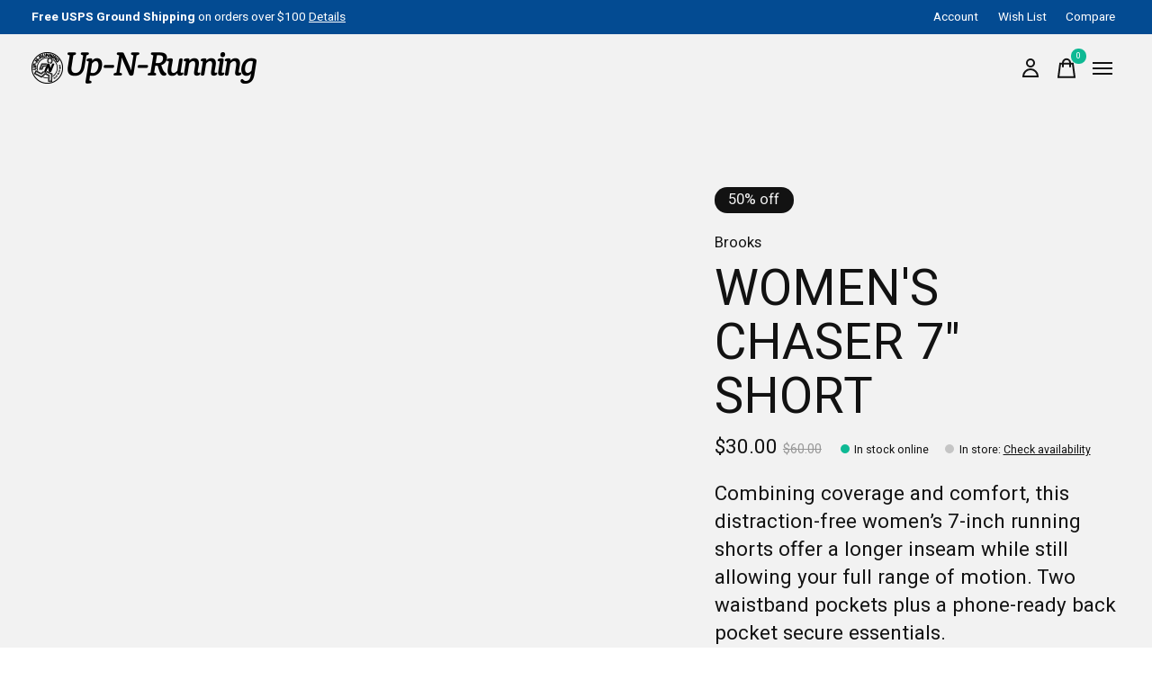

--- FILE ---
content_type: text/html;charset=utf-8
request_url: https://shop.runpa.com/w-bro-chaser-7-short-221466.html?source=facebook
body_size: 22200
content:
<!doctype html>
<html lang="en">
<head>
    <meta charset="utf-8"/>
<!-- [START] 'blocks/head.rain' -->
<!--

  (c) 2008-2026 Lightspeed Netherlands B.V.
  http://www.lightspeedhq.com
  Generated: 21-01-2026 @ 13:52:19

-->
<link rel="canonical" href="https://shop.runpa.com/w-bro-chaser-7-short-221466.html"/>
<link rel="alternate" href="https://shop.runpa.com/index.rss" type="application/rss+xml" title="New products"/>
<meta name="robots" content="noodp,noydir"/>
<meta property="og:url" content="https://shop.runpa.com/w-bro-chaser-7-short-221466.html?source=facebook"/>
<meta property="og:site_name" content="Up-N-Running"/>
<meta property="og:title" content="Women&#039;s Brooks Chaser 7&quot; Short, 221466"/>
<meta property="og:description" content="Combining coverage and comfort, this distraction-free women’s 7-inch running shorts offer a longer inseam while still allowing your full range of motion. Two"/>
<meta property="og:image" content="https://cdn.shoplightspeed.com/shops/635555/files/49297173/brooks-womens-chaser-7-short.jpg"/>
<!--[if lt IE 9]>
<script src="https://cdn.shoplightspeed.com/assets/html5shiv.js?2025-02-20"></script>
<![endif]-->
<!-- [END] 'blocks/head.rain' -->
  
    
	<meta property="og:type" content="product" />



  <meta property="product:brand" content="Brooks">  <meta property="product:availability" content="in stock">  <meta property="product:condition" content="new">
  <meta property="product:price:amount" content="30.00">
  <meta property="product:price:currency" content="USD">
  <meta name="description" content="Combining coverage and comfort, this distraction-free women’s 7-inch running shorts offer a longer inseam while still allowing your full range of motion. Two" />
<meta name="keywords" content="Brooks, Women&#039;s, Chaser, 7&quot;, Short, running, hiking, walking, trail, Brooks, Asics, Saucony, New Balance, Mizuno, Altra, runner, running shoes, Oofos, Johnstown, Cresson, Altoona, Loretto, sneakers, shoes, Butler, Cranberry, Gibsonia, Pittsburgh" />
<meta charset="UTF-8">
<meta http-equiv="X-UA-Compatible" content="ie=edge">
<meta name="viewport" content="width=device-width, initial-scale=1">
<meta name="apple-mobile-web-app-capable" content="yes">
<meta name="apple-mobile-web-app-status-bar-style" content="black">
<meta name="viewport" content="width=device-width, initial-scale=1, maximum-scale=1, user-scalable=0"/>
<title>Women&#039;s Brooks Chaser 7&quot; Short, 221466 - Up-N-Running</title>  
  <link rel="preload" href="https://cdn.shoplightspeed.com/shops/635555/themes/12958/assets/q4tre-icons.woff2" as="font" type="font/woff2" crossorigin="anonymous">
  <link rel="preload" href="https://cdn.shoplightspeed.com/shops/635555/themes/12958/assets/q4tre.woff2" as="font" type="font/woff2" crossorigin="anonymous">
  <link rel="shortcut icon" href="https://cdn.shoplightspeed.com/shops/635555/themes/12958/v/695992/assets/favicon.png?20230111164234" type="image/x-icon" />
    	  	<link rel="preconnect" href="https://fonts.googleapis.com">
		<link rel="preconnect" href="https://fonts.gstatic.com" crossorigin>
  	    <link href='//fonts.googleapis.com/css?family=Heebo:400,400i,300,500,600,700,700i,800,900' rel='stylesheet' type='text/css'>
    
  <script>document.getElementsByTagName("html")[0].className += " js";</script>
  <script>
    if('CSS' in window && CSS.supports('color', 'var(--color-var)')) {
      document.write('<link rel="stylesheet" href="https://cdn.shoplightspeed.com/shops/635555/themes/12958/assets/style.css?2025090219060920201214184225">');
    } else {
      document.write('<link rel="stylesheet" href="https://cdn.shoplightspeed.com/shops/635555/themes/12958/assets/style-fallback.css?2025090219060920201214184225">');
      document.write('<script src="https://polyfill.io/v3/polyfill.min.js"><\/script>');
    }
  </script>
  <noscript>
    <link rel="stylesheet" href="https://cdn.shoplightspeed.com/shops/635555/themes/12958/assets/style-fallback.css?2025090219060920201214184225">
    <script src="https://polyfill.io/v3/polyfill.min.js"></script>
  </noscript>
    
    
    <link rel="stylesheet" href="https://cdn.shoplightspeed.com/shops/635555/themes/12958/assets/icons.css?2025090219060920201214184225" /> 
    <link rel="stylesheet" href="https://cdn.shoplightspeed.com/shops/635555/themes/12958/assets/settings.css?2025090219060920201214184225" />  
  <link rel="stylesheet" href="https://cdn.shoplightspeed.com/shops/635555/themes/12958/assets/custom.css?2025090219060920201214184225" />
  
      
      
</head>
<body class="page-women%27s-brooks-chaser-7%22-short%2C-221466">
            
  <script>
  var site_url = 'https://shop.runpa.com/',
      static_url = 'https://cdn.shoplightspeed.com/shops/635555/',
      search_url = "https://shop.runpa.com/search/",
      promo_popup_hide_until = '5',
      promo_popup_delay = '5000',
      product_card_options = 'variant-image',
  		product_card_second_image = 0,
      no_inventory_text = "Stock information is currently unavailable for this product.",
      feedToken = false,
      last_updated_text = 'Last updated',
      today_at_text = 'Today at',
      in_stock_text = 'In stock',
      in_stock_online_text = 'In stock online',
      out_of_stock_text = 'Out of stock',
      out_of_stock_text_options = '(Out of stock)',
      out_of_stock_online_text = 'Out of stock online',
      on_backorder_text = 'On backorder',
      on_backorder_online_text = 'On backorder online',
      in_store_text = 'In store',
      not_in_store_text = 'Not in store',
      inventory_notice_text = 'Online and in-store prices may differ',
      inventory_line_text = '$1 at $2',
      default_variant_text = 'Make a choice',
      apply_text = 'Apply',
      points_text = '<span class="js-insert-points"></span>pts',
      money_off_text = '<span class="js-insert-money-off"></span> off',
      valid_for_text = 'Valid for',
      all_text = 'All',
      currency_format = '$',
      priceStatus = 'enabled';
</script>
    
    <div class="js-scroll-observer"></div><div class="pre-header position-sticky top-0">
  <div class="pre-header__container container max-width-xl flex items-center justify-between">
        <div class="pre-header__msg">
      <p><strong>Free USPS Ground Shipping</strong> on orders over $100 <a href="https://shop.runpa.com/service/shipping-returns">Details</a></p>
    </div>
        
        
    <ul class="pre-header__nav display@md">
            
      <li class="pre-header__item">
        <a href="#0" class="pre-header__link" aria-controls="drawerLogin"><span>Account</span></a>
      </li>
            <li class="pre-header__item">
        <a href="#0" class="pre-header__link" aria-controls="drawerLogin"><span>Wish List</span></a>
      </li>
                  <li class="pre-header__item">
        <a href="https://shop.runpa.com/compare/" class="pre-header__link"><span>Compare</span></a>
      </li>
                </ul>
  
  	      </div>
</div>

	
<header class="mega-nav mega-nav--mobile mega-nav--desktop@md mega-nav--mobile-panel mega-nav--overlay js-theme-change  position-sticky top-0 js-mega-nav">
  <div class="mega-nav__container">
        <!-- logo -->
    <a href="https://shop.runpa.com/" class="mega-nav__logo">
            <img src="https://cdn.shoplightspeed.com/shops/635555/themes/12958/v/698280/assets/logo.png?20230113221958" height="32" class="logo" alt="Up-N-Running">
            <img src="https://cdn.shoplightspeed.com/shops/635555/themes/12958/v/698383/assets/logo-white.png?20230114172438" height="32" class="logo--white" alt="Up-N-Running">
                </a>
            
        
    <!-- icon buttons --mobile -->
    <div class="mega-nav__icon-btns mega-nav__icon-btns--mobile">
      <a href="#0" class="mega-nav__icon-btn" aria-controls="drawerLogin">
        <svg class="icon" viewBox="0 0 24 24">
          <title>Go to account settings</title>
          <g class="icon__group" fill="none" stroke="currentColor" stroke-linecap="square" stroke-miterlimit="10">
            <circle cx="12" cy="6" r="4" />
            <path d="M12 13a8 8 0 00-8 8h16a8 8 0 00-8-8z" />
          </g>
        </svg>
      </a>
	
            
      <button class="reset mega-nav__icon-btn mega-nav__icon-btn--cart js-tab-focus" aria-label="Toggle cart" aria-controls="drawerCart">
        <svg class="icon" viewBox="0 0 24 24" >
          <title>Cart</title>
          <g class="icon__group" stroke-linecap="square" fill="none" stroke-linejoin="miter" stroke="currentColor">
            <polygon points="21,21.8 3,21.8 5,6.8 19,6.8 	"/>
            <path d="M8,9.8v-4c0-2.2,1.8-4,4-4l0,0c2.2,0,4,1.8,4,4v4"/>
          </g>
        </svg>
        <span class="counter counter--cart margin-left-xxs"><span class="js-cart-counter">0</span> <i class="sr-only">items</i></span>
      </button>

      <button class="reset mega-nav__icon-btn mega-nav__icon-btn--menu js-tab-focus" aria-label="Toggle menu" aria-controls="mega-nav-navigation">
        <svg class="icon" viewBox="0 0 24 24">
          <g class="icon__group" fill="none" stroke="currentColor" stroke-linecap="square" stroke-miterlimit="10">
            <path d="M2 6h20" />
            <path d="M2 12h20" />
            <path d="M2 18h20" />
          </g>
        </svg>
      </button>
    </div>

    <div class="mega-nav__nav js-mega-nav__nav" id="mega-nav-navigation" role="navigation" aria-label="Main">
    <div class="mega-nav__nav-wrapper js-scroll-container">
    <div class="mega-nav__nav-inner">
      <ul class="mega-nav__items">

                <!-- search input --desktop -->
        <li class="mega-nav__item mega-nav__item--search position-relative margin-bottom-xs hide@md">
          <form action="https://shop.runpa.com/search/" method="get" class="search-form" autocomplete="off">
            <div class="mega-nav__search-input search-input search-input--icon-left text-sm@md">
              <input class="form-control  js-live-search" type="search" name="q" id="searchInputX" placeholder="Search..." aria-label="Search">
              <button class="search-input__btn">
                <svg class="icon" viewBox="0 0 24 24"><title>Submit</title><g stroke-linecap="square" stroke-linejoin="miter" stroke-width="2" stroke="currentColor" fill="none" stroke-miterlimit="10"><line x1="22" y1="22" x2="15.656" y2="15.656"></line><circle cx="10" cy="10" r="8"></circle></g></svg>
              </button>
            </div>

            <div class="live-search__dropdown margin-bottom-xs position-relative" data-theme="default">
              <div class="text-center is-hidden js-live-search__loader" aria-hidden="true">
                <svg class="icon icon--sm icon--is-spinning" viewBox="0 0 32 32"><g stroke-linecap="square" stroke-linejoin="miter" stroke-width="2" stroke="currentColor" fill="none"><circle cx="16" cy="16" r="15" opacity="0.4"></circle><path d="M16,1A15,15,0,0,1,31,16" stroke-linecap="butt"></path></g></svg>
              </div>
              <div class="js-live-search__wrapper">
                <!-- Results will be loaded here -->
              </div>
              <button type="submit" class="btn btn--arrow margin-top-sm is-hidden js-live-search__view-all">View all results (<span class="js-live-search__count"></span>)</button>
            </div>
          </form>
        </li>
        
        
                <!-- Layout 1 -> tabbed product categories -->
        <li class="mega-nav__item js-mega-nav__item">
          <button class="reset mega-nav__control js-mega-nav__control js-tab-focus">
            Products
            <i class="mega-nav__arrow-icon" aria-hidden="true">
              <svg class="icon" viewBox="0 0 16 16">
                <g class="icon__group" fill="none" stroke="currentColor" stroke-linecap="square" stroke-miterlimit="10">
                  <path d="M2 2l12 12" />
                  <path d="M14 2L2 14" />
                </g>
              </svg>
            </i>
          </button>

          <div class="mega-nav__sub-nav-wrapper">
            <div class="mega-nav__panel-header hide@md text-md">
              <button class="reset js-mega-nav__control js-tab-focus">
                <svg class="icon" viewBox="0 0 482.239 482.239">
                  <title>Back</title>
                  <path d="m206.812 34.446-206.812 206.673 206.743 206.674 24.353-24.284-165.167-165.167h416.31v-34.445h-416.31l165.236-165.236z"></path>
                </svg>
              </button>
              <div class="mega-nav__panel-title">
                Products
              </div>
            </div>
            <div class="mega-nav__sub-nav-wrapper-inner mega-nav__sub-nav mega-nav__sub-nav--layout-1 js-scroll-container">

              <!-- links - visible on mobile -->
              <ul class="mega-nav__sub-items">
                                <li class="mega-nav__sub-item js-mega-nav__item">
                                    <button class="reset mega-nav__control js-mega-nav__control js-tab-focus">
                    <span class="flex items-center gap-xs width-100%">
                                            <span class="flex items-center width-100%">
                        Footwear
                        <i class="mega-nav__arrow-icon" aria-hidden="true">
                          <svg class="icon" viewBox="0 0 16 16">
                            <g class="icon__group" fill="none" stroke="currentColor" stroke-linecap="square" stroke-miterlimit="10">
                              <path d="M2 2l12 12" />
                              <path d="M14 2L2 14" />
                            </g>
                          </svg>
                        </i>
                      </span>
                    </span>
                  </button>
                  <div class="mega-nav__sub-nav-wrapper">
                    <div class="mega-nav__panel-header hide@md text-md">
                      <button class="reset js-mega-nav__control js-tab-focus">
                        <svg class="icon" viewBox="0 0 482.239 482.239">
                          <title>Back</title>
                          <path d="m206.812 34.446-206.812 206.673 206.743 206.674 24.353-24.284-165.167-165.167h416.31v-34.445h-416.31l165.236-165.236z"></path>
                        </svg>
                      </button>
                      <div class="mega-nav__panel-title">
                        Footwear
                      </div>
                    </div>
                    <div class="mega-nav__sub-nav-wrapper-inner js-scroll-container">
                      <!-- links - visible on mobile -->
                      <ul class="mega-nav__sub-items">
                        <li class="mega-nav__sub-item">
                          <a href="https://shop.runpa.com/footwear/" class="mega-nav__control">
                            <span class="flex items-center gap-xs">
                              <i>All Footwear</i>
                            </span>
                          </a>
                        </li>
                                                <li class="mega-nav__sub-item js-mega-nav__item">
                                                    <button class="reset mega-nav__control js-mega-nav__control js-tab-focus">
                            Women&#039;s Footwear
                            <i class="mega-nav__arrow-icon" aria-hidden="true">
                              <svg class="icon" viewBox="0 0 16 16">
                                <g class="icon__group" fill="none" stroke="currentColor" stroke-linecap="square" stroke-miterlimit="10">
                                  <path d="M2 2l12 12" />
                                  <path d="M14 2L2 14" />
                                </g>
                              </svg>
                            </i>
                          </button>
                          <div class="mega-nav__sub-nav-wrapper">
                            <div class="mega-nav__panel-header hide@md text-md">
                              <button class="reset js-mega-nav__control js-tab-focus">
                                <svg class="icon" viewBox="0 0 482.239 482.239">
                                  <title>Back</title>
                                  <path d="m206.812 34.446-206.812 206.673 206.743 206.674 24.353-24.284-165.167-165.167h416.31v-34.445h-416.31l165.236-165.236z"></path>
                                </svg>
                              </button>
                              <div class="mega-nav__panel-title">
                                Women&#039;s Footwear
                              </div>

                            </div>
                            <div class="mega-nav__sub-nav-wrapper-inner js-scroll-container">
                              <ul class="mega-nav__sub-items">
                                <li class="mega-nav__sub-item">
                                  <a href="https://shop.runpa.com/footwear/womens-footwear/" class="mega-nav__control">
                                    <span class="flex items-center gap-xs">
                                                                            <i>All Women's Footwear</i>
                                    </span>
                                  </a>
                                </li>
                                                                <li class="mega-nav__sub-item js-mega-nav__item">
                                                                    <button class="reset mega-nav__control js-mega-nav__control js-tab-focus">
                                    Running
                                    <i class="mega-nav__arrow-icon" aria-hidden="true">
                                      <svg class="icon" viewBox="0 0 16 16">
                                        <g class="icon__group" fill="none" stroke="currentColor" stroke-linecap="square" stroke-miterlimit="10">
                                          <path d="M2 2l12 12" />
                                          <path d="M14 2L2 14" />
                                        </g>
                                      </svg>
                                    </i>
                                  </button>
                                  <div class="mega-nav__sub-nav-wrapper">
                                    <div class="mega-nav__panel-header hide@md text-md">
                                      <button class="reset js-mega-nav__control js-tab-focus">
                                        <svg class="icon" viewBox="0 0 482.239 482.239">
                                          <title>Back</title>
                                          <path d="m206.812 34.446-206.812 206.673 206.743 206.674 24.353-24.284-165.167-165.167h416.31v-34.445h-416.31l165.236-165.236z"></path>
                                        </svg>
                                      </button>
                                      <div class="mega-nav__panel-title">
                                        Running
                                      </div>
                                    </div>
                                    <div class="mega-nav__sub-nav-wrapper-inner js-scroll-container">
                                      <ul class="mega-nav__sub-items">
                                        <li class="mega-nav__sub-item">
                                          <a href="https://shop.runpa.com/footwear/womens-footwear/running/" class="mega-nav__control">
                                            <span class="flex items-center gap-xs">
                                                                                            <i>All Running</i>
                                            </span>
                                          </a>
                                        </li>
                                                                                <li class="mega-nav__sub-item">
                                          <a href="https://shop.runpa.com/footwear/womens-footwear/running/support/" class="mega-nav__control">
                                            <span class="flex items-center gap-xs">
                                                                                            <i>Support</i>
                                            </span>
                                          </a>
                                        </li>
                                                                                <li class="mega-nav__sub-item">
                                          <a href="https://shop.runpa.com/footwear/womens-footwear/running/neutral/" class="mega-nav__control">
                                            <span class="flex items-center gap-xs">
                                                                                            <i>Neutral</i>
                                            </span>
                                          </a>
                                        </li>
                                                                              </ul>
                                    </div>
                                  </div>

                                                                  </li>
                                                                <li class="mega-nav__sub-item">
                                                                    <a href="https://shop.runpa.com/footwear/womens-footwear/trail-hiking/" class="mega-nav__control">
                                    <span class="flex items-center gap-xs">
                                                                            <i>Trail/Hiking</i>
                                    </span>
                                  </a>
                                                                  </li>
                                                                <li class="mega-nav__sub-item">
                                                                    <a href="https://shop.runpa.com/footwear/womens-footwear/walking/" class="mega-nav__control">
                                    <span class="flex items-center gap-xs">
                                                                            <i>Walking</i>
                                    </span>
                                  </a>
                                                                  </li>
                                                              </ul>
                            </div>
                          </div>


                                                  </li>
                                                <li class="mega-nav__sub-item js-mega-nav__item">
                                                    <button class="reset mega-nav__control js-mega-nav__control js-tab-focus">
                            Men&#039;s Footwear
                            <i class="mega-nav__arrow-icon" aria-hidden="true">
                              <svg class="icon" viewBox="0 0 16 16">
                                <g class="icon__group" fill="none" stroke="currentColor" stroke-linecap="square" stroke-miterlimit="10">
                                  <path d="M2 2l12 12" />
                                  <path d="M14 2L2 14" />
                                </g>
                              </svg>
                            </i>
                          </button>
                          <div class="mega-nav__sub-nav-wrapper">
                            <div class="mega-nav__panel-header hide@md text-md">
                              <button class="reset js-mega-nav__control js-tab-focus">
                                <svg class="icon" viewBox="0 0 482.239 482.239">
                                  <title>Back</title>
                                  <path d="m206.812 34.446-206.812 206.673 206.743 206.674 24.353-24.284-165.167-165.167h416.31v-34.445h-416.31l165.236-165.236z"></path>
                                </svg>
                              </button>
                              <div class="mega-nav__panel-title">
                                Men&#039;s Footwear
                              </div>

                            </div>
                            <div class="mega-nav__sub-nav-wrapper-inner js-scroll-container">
                              <ul class="mega-nav__sub-items">
                                <li class="mega-nav__sub-item">
                                  <a href="https://shop.runpa.com/footwear/mens-footwear/" class="mega-nav__control">
                                    <span class="flex items-center gap-xs">
                                                                            <i>All Men's Footwear</i>
                                    </span>
                                  </a>
                                </li>
                                                                <li class="mega-nav__sub-item js-mega-nav__item">
                                                                    <button class="reset mega-nav__control js-mega-nav__control js-tab-focus">
                                    Running
                                    <i class="mega-nav__arrow-icon" aria-hidden="true">
                                      <svg class="icon" viewBox="0 0 16 16">
                                        <g class="icon__group" fill="none" stroke="currentColor" stroke-linecap="square" stroke-miterlimit="10">
                                          <path d="M2 2l12 12" />
                                          <path d="M14 2L2 14" />
                                        </g>
                                      </svg>
                                    </i>
                                  </button>
                                  <div class="mega-nav__sub-nav-wrapper">
                                    <div class="mega-nav__panel-header hide@md text-md">
                                      <button class="reset js-mega-nav__control js-tab-focus">
                                        <svg class="icon" viewBox="0 0 482.239 482.239">
                                          <title>Back</title>
                                          <path d="m206.812 34.446-206.812 206.673 206.743 206.674 24.353-24.284-165.167-165.167h416.31v-34.445h-416.31l165.236-165.236z"></path>
                                        </svg>
                                      </button>
                                      <div class="mega-nav__panel-title">
                                        Running
                                      </div>
                                    </div>
                                    <div class="mega-nav__sub-nav-wrapper-inner js-scroll-container">
                                      <ul class="mega-nav__sub-items">
                                        <li class="mega-nav__sub-item">
                                          <a href="https://shop.runpa.com/footwear/mens-footwear/running/" class="mega-nav__control">
                                            <span class="flex items-center gap-xs">
                                                                                            <i>All Running</i>
                                            </span>
                                          </a>
                                        </li>
                                                                                <li class="mega-nav__sub-item">
                                          <a href="https://shop.runpa.com/footwear/mens-footwear/running/support/" class="mega-nav__control">
                                            <span class="flex items-center gap-xs">
                                                                                            <i>Support</i>
                                            </span>
                                          </a>
                                        </li>
                                                                                <li class="mega-nav__sub-item">
                                          <a href="https://shop.runpa.com/footwear/mens-footwear/running/neutral/" class="mega-nav__control">
                                            <span class="flex items-center gap-xs">
                                                                                            <i>Neutral</i>
                                            </span>
                                          </a>
                                        </li>
                                                                              </ul>
                                    </div>
                                  </div>

                                                                  </li>
                                                                <li class="mega-nav__sub-item">
                                                                    <a href="https://shop.runpa.com/footwear/mens-footwear/trail-hiking/" class="mega-nav__control">
                                    <span class="flex items-center gap-xs">
                                                                            <i>Trail/Hiking</i>
                                    </span>
                                  </a>
                                                                  </li>
                                                                <li class="mega-nav__sub-item">
                                                                    <a href="https://shop.runpa.com/footwear/mens-footwear/walking/" class="mega-nav__control">
                                    <span class="flex items-center gap-xs">
                                                                            <i>Walking</i>
                                    </span>
                                  </a>
                                                                  </li>
                                                              </ul>
                            </div>
                          </div>


                                                  </li>
                                                <li class="mega-nav__sub-item js-mega-nav__item">
                                                    <button class="reset mega-nav__control js-mega-nav__control js-tab-focus">
                            Performance
                            <i class="mega-nav__arrow-icon" aria-hidden="true">
                              <svg class="icon" viewBox="0 0 16 16">
                                <g class="icon__group" fill="none" stroke="currentColor" stroke-linecap="square" stroke-miterlimit="10">
                                  <path d="M2 2l12 12" />
                                  <path d="M14 2L2 14" />
                                </g>
                              </svg>
                            </i>
                          </button>
                          <div class="mega-nav__sub-nav-wrapper">
                            <div class="mega-nav__panel-header hide@md text-md">
                              <button class="reset js-mega-nav__control js-tab-focus">
                                <svg class="icon" viewBox="0 0 482.239 482.239">
                                  <title>Back</title>
                                  <path d="m206.812 34.446-206.812 206.673 206.743 206.674 24.353-24.284-165.167-165.167h416.31v-34.445h-416.31l165.236-165.236z"></path>
                                </svg>
                              </button>
                              <div class="mega-nav__panel-title">
                                Performance
                              </div>

                            </div>
                            <div class="mega-nav__sub-nav-wrapper-inner js-scroll-container">
                              <ul class="mega-nav__sub-items">
                                <li class="mega-nav__sub-item">
                                  <a href="https://shop.runpa.com/footwear/performance/" class="mega-nav__control">
                                    <span class="flex items-center gap-xs">
                                                                            <i>All Performance</i>
                                    </span>
                                  </a>
                                </li>
                                                                <li class="mega-nav__sub-item">
                                                                    <a href="https://shop.runpa.com/footwear/performance/speed-shoes/" class="mega-nav__control">
                                    <span class="flex items-center gap-xs">
                                                                            <i>Speed Shoes</i>
                                    </span>
                                  </a>
                                                                  </li>
                                                                <li class="mega-nav__sub-item">
                                                                    <a href="https://shop.runpa.com/footwear/performance/cross-country-spike/" class="mega-nav__control">
                                    <span class="flex items-center gap-xs">
                                                                            <i>Cross Country Spike</i>
                                    </span>
                                  </a>
                                                                  </li>
                                                                <li class="mega-nav__sub-item">
                                                                    <a href="https://shop.runpa.com/footwear/performance/sprint-spike/" class="mega-nav__control">
                                    <span class="flex items-center gap-xs">
                                                                            <i>Sprint Spike</i>
                                    </span>
                                  </a>
                                                                  </li>
                                                                <li class="mega-nav__sub-item">
                                                                    <a href="https://shop.runpa.com/footwear/performance/md-spike/" class="mega-nav__control">
                                    <span class="flex items-center gap-xs">
                                                                            <i>MD Spike</i>
                                    </span>
                                  </a>
                                                                  </li>
                                                              </ul>
                            </div>
                          </div>


                                                  </li>
                                                <li class="mega-nav__sub-item">
                                                    <a href="https://shop.runpa.com/footwear/recovery-footwear/" class="mega-nav__control">
                            <span class="flex items-center gap-xs">
                                                            <i>Recovery Footwear</i>
                            </span>
                          </a>
                                                  </li>
                                                <li class="mega-nav__sub-item">
                                                    <a href="https://shop.runpa.com/footwear/trail-hiking/" class="mega-nav__control">
                            <span class="flex items-center gap-xs">
                                                            <i>Trail/Hiking</i>
                            </span>
                          </a>
                                                  </li>
                                              </ul>
                    </div>
                  </div>

                                  </li>
                                <li class="mega-nav__sub-item js-mega-nav__item">
                                    <button class="reset mega-nav__control js-mega-nav__control js-tab-focus">
                    <span class="flex items-center gap-xs width-100%">
                                            <span class="flex items-center width-100%">
                        Apparel
                        <i class="mega-nav__arrow-icon" aria-hidden="true">
                          <svg class="icon" viewBox="0 0 16 16">
                            <g class="icon__group" fill="none" stroke="currentColor" stroke-linecap="square" stroke-miterlimit="10">
                              <path d="M2 2l12 12" />
                              <path d="M14 2L2 14" />
                            </g>
                          </svg>
                        </i>
                      </span>
                    </span>
                  </button>
                  <div class="mega-nav__sub-nav-wrapper">
                    <div class="mega-nav__panel-header hide@md text-md">
                      <button class="reset js-mega-nav__control js-tab-focus">
                        <svg class="icon" viewBox="0 0 482.239 482.239">
                          <title>Back</title>
                          <path d="m206.812 34.446-206.812 206.673 206.743 206.674 24.353-24.284-165.167-165.167h416.31v-34.445h-416.31l165.236-165.236z"></path>
                        </svg>
                      </button>
                      <div class="mega-nav__panel-title">
                        Apparel
                      </div>
                    </div>
                    <div class="mega-nav__sub-nav-wrapper-inner js-scroll-container">
                      <!-- links - visible on mobile -->
                      <ul class="mega-nav__sub-items">
                        <li class="mega-nav__sub-item">
                          <a href="https://shop.runpa.com/apparel/" class="mega-nav__control">
                            <span class="flex items-center gap-xs">
                              <i>All Apparel</i>
                            </span>
                          </a>
                        </li>
                                                <li class="mega-nav__sub-item js-mega-nav__item">
                                                    <button class="reset mega-nav__control js-mega-nav__control js-tab-focus">
                            Women
                            <i class="mega-nav__arrow-icon" aria-hidden="true">
                              <svg class="icon" viewBox="0 0 16 16">
                                <g class="icon__group" fill="none" stroke="currentColor" stroke-linecap="square" stroke-miterlimit="10">
                                  <path d="M2 2l12 12" />
                                  <path d="M14 2L2 14" />
                                </g>
                              </svg>
                            </i>
                          </button>
                          <div class="mega-nav__sub-nav-wrapper">
                            <div class="mega-nav__panel-header hide@md text-md">
                              <button class="reset js-mega-nav__control js-tab-focus">
                                <svg class="icon" viewBox="0 0 482.239 482.239">
                                  <title>Back</title>
                                  <path d="m206.812 34.446-206.812 206.673 206.743 206.674 24.353-24.284-165.167-165.167h416.31v-34.445h-416.31l165.236-165.236z"></path>
                                </svg>
                              </button>
                              <div class="mega-nav__panel-title">
                                Women
                              </div>

                            </div>
                            <div class="mega-nav__sub-nav-wrapper-inner js-scroll-container">
                              <ul class="mega-nav__sub-items">
                                <li class="mega-nav__sub-item">
                                  <a href="https://shop.runpa.com/apparel/women/" class="mega-nav__control">
                                    <span class="flex items-center gap-xs">
                                                                            <i>All Women</i>
                                    </span>
                                  </a>
                                </li>
                                                                <li class="mega-nav__sub-item">
                                                                    <a href="https://shop.runpa.com/apparel/women/bra/" class="mega-nav__control">
                                    <span class="flex items-center gap-xs">
                                                                            <i>Bra</i>
                                    </span>
                                  </a>
                                                                  </li>
                                                                <li class="mega-nav__sub-item js-mega-nav__item">
                                                                    <button class="reset mega-nav__control js-mega-nav__control js-tab-focus">
                                    Top
                                    <i class="mega-nav__arrow-icon" aria-hidden="true">
                                      <svg class="icon" viewBox="0 0 16 16">
                                        <g class="icon__group" fill="none" stroke="currentColor" stroke-linecap="square" stroke-miterlimit="10">
                                          <path d="M2 2l12 12" />
                                          <path d="M14 2L2 14" />
                                        </g>
                                      </svg>
                                    </i>
                                  </button>
                                  <div class="mega-nav__sub-nav-wrapper">
                                    <div class="mega-nav__panel-header hide@md text-md">
                                      <button class="reset js-mega-nav__control js-tab-focus">
                                        <svg class="icon" viewBox="0 0 482.239 482.239">
                                          <title>Back</title>
                                          <path d="m206.812 34.446-206.812 206.673 206.743 206.674 24.353-24.284-165.167-165.167h416.31v-34.445h-416.31l165.236-165.236z"></path>
                                        </svg>
                                      </button>
                                      <div class="mega-nav__panel-title">
                                        Top
                                      </div>
                                    </div>
                                    <div class="mega-nav__sub-nav-wrapper-inner js-scroll-container">
                                      <ul class="mega-nav__sub-items">
                                        <li class="mega-nav__sub-item">
                                          <a href="https://shop.runpa.com/apparel/women/top/" class="mega-nav__control">
                                            <span class="flex items-center gap-xs">
                                                                                            <i>All Top</i>
                                            </span>
                                          </a>
                                        </li>
                                                                                <li class="mega-nav__sub-item">
                                          <a href="https://shop.runpa.com/apparel/women/top/short-sleeve/" class="mega-nav__control">
                                            <span class="flex items-center gap-xs">
                                                                                            <i>Short Sleeve</i>
                                            </span>
                                          </a>
                                        </li>
                                                                                <li class="mega-nav__sub-item">
                                          <a href="https://shop.runpa.com/apparel/women/top/long-sleeve/" class="mega-nav__control">
                                            <span class="flex items-center gap-xs">
                                                                                            <i>Long Sleeve</i>
                                            </span>
                                          </a>
                                        </li>
                                                                                <li class="mega-nav__sub-item">
                                          <a href="https://shop.runpa.com/apparel/women/top/tank-singlet/" class="mega-nav__control">
                                            <span class="flex items-center gap-xs">
                                                                                            <i>Tank/Singlet</i>
                                            </span>
                                          </a>
                                        </li>
                                                                              </ul>
                                    </div>
                                  </div>

                                                                  </li>
                                                                <li class="mega-nav__sub-item">
                                                                    <a href="https://shop.runpa.com/apparel/women/bottom/" class="mega-nav__control">
                                    <span class="flex items-center gap-xs">
                                                                            <i>Bottom</i>
                                    </span>
                                  </a>
                                                                  </li>
                                                                <li class="mega-nav__sub-item">
                                                                    <a href="https://shop.runpa.com/apparel/women/outerwear/" class="mega-nav__control">
                                    <span class="flex items-center gap-xs">
                                                                            <i>Outerwear</i>
                                    </span>
                                  </a>
                                                                  </li>
                                                              </ul>
                            </div>
                          </div>


                                                  </li>
                                                <li class="mega-nav__sub-item js-mega-nav__item">
                                                    <button class="reset mega-nav__control js-mega-nav__control js-tab-focus">
                            Men
                            <i class="mega-nav__arrow-icon" aria-hidden="true">
                              <svg class="icon" viewBox="0 0 16 16">
                                <g class="icon__group" fill="none" stroke="currentColor" stroke-linecap="square" stroke-miterlimit="10">
                                  <path d="M2 2l12 12" />
                                  <path d="M14 2L2 14" />
                                </g>
                              </svg>
                            </i>
                          </button>
                          <div class="mega-nav__sub-nav-wrapper">
                            <div class="mega-nav__panel-header hide@md text-md">
                              <button class="reset js-mega-nav__control js-tab-focus">
                                <svg class="icon" viewBox="0 0 482.239 482.239">
                                  <title>Back</title>
                                  <path d="m206.812 34.446-206.812 206.673 206.743 206.674 24.353-24.284-165.167-165.167h416.31v-34.445h-416.31l165.236-165.236z"></path>
                                </svg>
                              </button>
                              <div class="mega-nav__panel-title">
                                Men
                              </div>

                            </div>
                            <div class="mega-nav__sub-nav-wrapper-inner js-scroll-container">
                              <ul class="mega-nav__sub-items">
                                <li class="mega-nav__sub-item">
                                  <a href="https://shop.runpa.com/apparel/men/" class="mega-nav__control">
                                    <span class="flex items-center gap-xs">
                                                                            <i>All Men</i>
                                    </span>
                                  </a>
                                </li>
                                                                <li class="mega-nav__sub-item">
                                                                    <a href="https://shop.runpa.com/apparel/men/top/" class="mega-nav__control">
                                    <span class="flex items-center gap-xs">
                                                                            <i>Top</i>
                                    </span>
                                  </a>
                                                                  </li>
                                                                <li class="mega-nav__sub-item">
                                                                    <a href="https://shop.runpa.com/apparel/men/bottom/" class="mega-nav__control">
                                    <span class="flex items-center gap-xs">
                                                                            <i>Bottom</i>
                                    </span>
                                  </a>
                                                                  </li>
                                                                <li class="mega-nav__sub-item">
                                                                    <a href="https://shop.runpa.com/apparel/men/outerwear/" class="mega-nav__control">
                                    <span class="flex items-center gap-xs">
                                                                            <i>Outerwear</i>
                                    </span>
                                  </a>
                                                                  </li>
                                                              </ul>
                            </div>
                          </div>


                                                  </li>
                                                <li class="mega-nav__sub-item">
                                                    <a href="https://shop.runpa.com/apparel/lifestyle/" class="mega-nav__control">
                            <span class="flex items-center gap-xs">
                                                            <i>Lifestyle</i>
                            </span>
                          </a>
                                                  </li>
                                              </ul>
                    </div>
                  </div>

                                  </li>
                                <li class="mega-nav__sub-item js-mega-nav__item">
                                    <button class="reset mega-nav__control js-mega-nav__control js-tab-focus">
                    <span class="flex items-center gap-xs width-100%">
                                            <span class="flex items-center width-100%">
                        Socks
                        <i class="mega-nav__arrow-icon" aria-hidden="true">
                          <svg class="icon" viewBox="0 0 16 16">
                            <g class="icon__group" fill="none" stroke="currentColor" stroke-linecap="square" stroke-miterlimit="10">
                              <path d="M2 2l12 12" />
                              <path d="M14 2L2 14" />
                            </g>
                          </svg>
                        </i>
                      </span>
                    </span>
                  </button>
                  <div class="mega-nav__sub-nav-wrapper">
                    <div class="mega-nav__panel-header hide@md text-md">
                      <button class="reset js-mega-nav__control js-tab-focus">
                        <svg class="icon" viewBox="0 0 482.239 482.239">
                          <title>Back</title>
                          <path d="m206.812 34.446-206.812 206.673 206.743 206.674 24.353-24.284-165.167-165.167h416.31v-34.445h-416.31l165.236-165.236z"></path>
                        </svg>
                      </button>
                      <div class="mega-nav__panel-title">
                        Socks
                      </div>
                    </div>
                    <div class="mega-nav__sub-nav-wrapper-inner js-scroll-container">
                      <!-- links - visible on mobile -->
                      <ul class="mega-nav__sub-items">
                        <li class="mega-nav__sub-item">
                          <a href="https://shop.runpa.com/socks/" class="mega-nav__control">
                            <span class="flex items-center gap-xs">
                              <i>All Socks</i>
                            </span>
                          </a>
                        </li>
                                                <li class="mega-nav__sub-item">
                                                    <a href="https://shop.runpa.com/socks/compression/" class="mega-nav__control">
                            <span class="flex items-center gap-xs">
                                                            <i>Compression</i>
                            </span>
                          </a>
                                                  </li>
                                                <li class="mega-nav__sub-item">
                                                    <a href="https://shop.runpa.com/socks/technical/" class="mega-nav__control">
                            <span class="flex items-center gap-xs">
                                                            <i>Technical</i>
                            </span>
                          </a>
                                                  </li>
                                              </ul>
                    </div>
                  </div>

                                  </li>
                                <li class="mega-nav__sub-item js-mega-nav__item">
                                    <button class="reset mega-nav__control js-mega-nav__control js-tab-focus">
                    <span class="flex items-center gap-xs width-100%">
                                            <span class="flex items-center width-100%">
                        Accessories
                        <i class="mega-nav__arrow-icon" aria-hidden="true">
                          <svg class="icon" viewBox="0 0 16 16">
                            <g class="icon__group" fill="none" stroke="currentColor" stroke-linecap="square" stroke-miterlimit="10">
                              <path d="M2 2l12 12" />
                              <path d="M14 2L2 14" />
                            </g>
                          </svg>
                        </i>
                      </span>
                    </span>
                  </button>
                  <div class="mega-nav__sub-nav-wrapper">
                    <div class="mega-nav__panel-header hide@md text-md">
                      <button class="reset js-mega-nav__control js-tab-focus">
                        <svg class="icon" viewBox="0 0 482.239 482.239">
                          <title>Back</title>
                          <path d="m206.812 34.446-206.812 206.673 206.743 206.674 24.353-24.284-165.167-165.167h416.31v-34.445h-416.31l165.236-165.236z"></path>
                        </svg>
                      </button>
                      <div class="mega-nav__panel-title">
                        Accessories
                      </div>
                    </div>
                    <div class="mega-nav__sub-nav-wrapper-inner js-scroll-container">
                      <!-- links - visible on mobile -->
                      <ul class="mega-nav__sub-items">
                        <li class="mega-nav__sub-item">
                          <a href="https://shop.runpa.com/accessories/" class="mega-nav__control">
                            <span class="flex items-center gap-xs">
                              <i>All Accessories</i>
                            </span>
                          </a>
                        </li>
                                                <li class="mega-nav__sub-item js-mega-nav__item">
                                                    <button class="reset mega-nav__control js-mega-nav__control js-tab-focus">
                            Running Accessories
                            <i class="mega-nav__arrow-icon" aria-hidden="true">
                              <svg class="icon" viewBox="0 0 16 16">
                                <g class="icon__group" fill="none" stroke="currentColor" stroke-linecap="square" stroke-miterlimit="10">
                                  <path d="M2 2l12 12" />
                                  <path d="M14 2L2 14" />
                                </g>
                              </svg>
                            </i>
                          </button>
                          <div class="mega-nav__sub-nav-wrapper">
                            <div class="mega-nav__panel-header hide@md text-md">
                              <button class="reset js-mega-nav__control js-tab-focus">
                                <svg class="icon" viewBox="0 0 482.239 482.239">
                                  <title>Back</title>
                                  <path d="m206.812 34.446-206.812 206.673 206.743 206.674 24.353-24.284-165.167-165.167h416.31v-34.445h-416.31l165.236-165.236z"></path>
                                </svg>
                              </button>
                              <div class="mega-nav__panel-title">
                                Running Accessories
                              </div>

                            </div>
                            <div class="mega-nav__sub-nav-wrapper-inner js-scroll-container">
                              <ul class="mega-nav__sub-items">
                                <li class="mega-nav__sub-item">
                                  <a href="https://shop.runpa.com/accessories/running-accessories/" class="mega-nav__control">
                                    <span class="flex items-center gap-xs">
                                                                            <i>All Running Accessories</i>
                                    </span>
                                  </a>
                                </li>
                                                                <li class="mega-nav__sub-item">
                                                                    <a href="https://shop.runpa.com/accessories/running-accessories/hands/" class="mega-nav__control">
                                    <span class="flex items-center gap-xs">
                                                                            <i>Hands</i>
                                    </span>
                                  </a>
                                                                  </li>
                                                                <li class="mega-nav__sub-item">
                                                                    <a href="https://shop.runpa.com/accessories/running-accessories/head/" class="mega-nav__control">
                                    <span class="flex items-center gap-xs">
                                                                            <i>Head</i>
                                    </span>
                                  </a>
                                                                  </li>
                                                                <li class="mega-nav__sub-item">
                                                                    <a href="https://shop.runpa.com/accessories/running-accessories/insoles/" class="mega-nav__control">
                                    <span class="flex items-center gap-xs">
                                                                            <i>Insoles</i>
                                    </span>
                                  </a>
                                                                  </li>
                                                                <li class="mega-nav__sub-item">
                                                                    <a href="https://shop.runpa.com/accessories/running-accessories/hydration/" class="mega-nav__control">
                                    <span class="flex items-center gap-xs">
                                                                            <i>Hydration</i>
                                    </span>
                                  </a>
                                                                  </li>
                                                                <li class="mega-nav__sub-item">
                                                                    <a href="https://shop.runpa.com/accessories/running-accessories/safety/" class="mega-nav__control">
                                    <span class="flex items-center gap-xs">
                                                                            <i>Safety</i>
                                    </span>
                                  </a>
                                                                  </li>
                                                                <li class="mega-nav__sub-item">
                                                                    <a href="https://shop.runpa.com/accessories/running-accessories/wearable-storage/" class="mega-nav__control">
                                    <span class="flex items-center gap-xs">
                                                                            <i>Wearable Storage</i>
                                    </span>
                                  </a>
                                                                  </li>
                                                                <li class="mega-nav__sub-item">
                                                                    <a href="https://shop.runpa.com/accessories/running-accessories/lubricants/" class="mega-nav__control">
                                    <span class="flex items-center gap-xs">
                                                                            <i>Lubricants</i>
                                    </span>
                                  </a>
                                                                  </li>
                                                              </ul>
                            </div>
                          </div>


                                                  </li>
                                                <li class="mega-nav__sub-item">
                                                    <a href="https://shop.runpa.com/accessories/therapy/" class="mega-nav__control">
                            <span class="flex items-center gap-xs">
                                                            <i>Therapy</i>
                            </span>
                          </a>
                                                  </li>
                                                <li class="mega-nav__sub-item">
                                                    <a href="https://shop.runpa.com/accessories/footwear-accessories/" class="mega-nav__control">
                            <span class="flex items-center gap-xs">
                                                            <i>Footwear Accessories</i>
                            </span>
                          </a>
                                                  </li>
                                                <li class="mega-nav__sub-item js-mega-nav__item">
                                                    <button class="reset mega-nav__control js-mega-nav__control js-tab-focus">
                            Home &amp; Decor
                            <i class="mega-nav__arrow-icon" aria-hidden="true">
                              <svg class="icon" viewBox="0 0 16 16">
                                <g class="icon__group" fill="none" stroke="currentColor" stroke-linecap="square" stroke-miterlimit="10">
                                  <path d="M2 2l12 12" />
                                  <path d="M14 2L2 14" />
                                </g>
                              </svg>
                            </i>
                          </button>
                          <div class="mega-nav__sub-nav-wrapper">
                            <div class="mega-nav__panel-header hide@md text-md">
                              <button class="reset js-mega-nav__control js-tab-focus">
                                <svg class="icon" viewBox="0 0 482.239 482.239">
                                  <title>Back</title>
                                  <path d="m206.812 34.446-206.812 206.673 206.743 206.674 24.353-24.284-165.167-165.167h416.31v-34.445h-416.31l165.236-165.236z"></path>
                                </svg>
                              </button>
                              <div class="mega-nav__panel-title">
                                Home &amp; Decor
                              </div>

                            </div>
                            <div class="mega-nav__sub-nav-wrapper-inner js-scroll-container">
                              <ul class="mega-nav__sub-items">
                                <li class="mega-nav__sub-item">
                                  <a href="https://shop.runpa.com/accessories/home-decor/" class="mega-nav__control">
                                    <span class="flex items-center gap-xs">
                                                                            <i>All Home & Decor</i>
                                    </span>
                                  </a>
                                </li>
                                                                <li class="mega-nav__sub-item">
                                                                    <a href="https://shop.runpa.com/accessories/home-decor/sticker/" class="mega-nav__control">
                                    <span class="flex items-center gap-xs">
                                                                            <i>Sticker</i>
                                    </span>
                                  </a>
                                                                  </li>
                                                                <li class="mega-nav__sub-item">
                                                                    <a href="https://shop.runpa.com/accessories/home-decor/magnet/" class="mega-nav__control">
                                    <span class="flex items-center gap-xs">
                                                                            <i>Magnet</i>
                                    </span>
                                  </a>
                                                                  </li>
                                                                <li class="mega-nav__sub-item">
                                                                    <a href="https://shop.runpa.com/accessories/home-decor/drinkware/" class="mega-nav__control">
                                    <span class="flex items-center gap-xs">
                                                                            <i>Drinkware</i>
                                    </span>
                                  </a>
                                                                  </li>
                                                                <li class="mega-nav__sub-item">
                                                                    <a href="https://shop.runpa.com/accessories/home-decor/home-decor/" class="mega-nav__control">
                                    <span class="flex items-center gap-xs">
                                                                            <i>Home Decor</i>
                                    </span>
                                  </a>
                                                                  </li>
                                                              </ul>
                            </div>
                          </div>


                                                  </li>
                                                <li class="mega-nav__sub-item">
                                                    <a href="https://shop.runpa.com/accessories/car/" class="mega-nav__control">
                            <span class="flex items-center gap-xs">
                                                            <i>Car</i>
                            </span>
                          </a>
                                                  </li>
                                              </ul>
                    </div>
                  </div>

                                  </li>
                                <li class="mega-nav__sub-item js-mega-nav__item">
                                    <button class="reset mega-nav__control js-mega-nav__control js-tab-focus">
                    <span class="flex items-center gap-xs width-100%">
                                            <span class="flex items-center width-100%">
                        Goodr Sunglasses
                        <i class="mega-nav__arrow-icon" aria-hidden="true">
                          <svg class="icon" viewBox="0 0 16 16">
                            <g class="icon__group" fill="none" stroke="currentColor" stroke-linecap="square" stroke-miterlimit="10">
                              <path d="M2 2l12 12" />
                              <path d="M14 2L2 14" />
                            </g>
                          </svg>
                        </i>
                      </span>
                    </span>
                  </button>
                  <div class="mega-nav__sub-nav-wrapper">
                    <div class="mega-nav__panel-header hide@md text-md">
                      <button class="reset js-mega-nav__control js-tab-focus">
                        <svg class="icon" viewBox="0 0 482.239 482.239">
                          <title>Back</title>
                          <path d="m206.812 34.446-206.812 206.673 206.743 206.674 24.353-24.284-165.167-165.167h416.31v-34.445h-416.31l165.236-165.236z"></path>
                        </svg>
                      </button>
                      <div class="mega-nav__panel-title">
                        Goodr Sunglasses
                      </div>
                    </div>
                    <div class="mega-nav__sub-nav-wrapper-inner js-scroll-container">
                      <!-- links - visible on mobile -->
                      <ul class="mega-nav__sub-items">
                        <li class="mega-nav__sub-item">
                          <a href="https://shop.runpa.com/goodr-sunglasses/" class="mega-nav__control">
                            <span class="flex items-center gap-xs">
                              <i>All Goodr Sunglasses</i>
                            </span>
                          </a>
                        </li>
                                                <li class="mega-nav__sub-item">
                                                    <a href="https://shop.runpa.com/goodr-sunglasses/ogs/" class="mega-nav__control">
                            <span class="flex items-center gap-xs">
                                                            <i>OGs</i>
                            </span>
                          </a>
                                                  </li>
                                                <li class="mega-nav__sub-item">
                                                    <a href="https://shop.runpa.com/goodr-sunglasses/bfgs/" class="mega-nav__control">
                            <span class="flex items-center gap-xs">
                                                            <i>BFGs</i>
                            </span>
                          </a>
                                                  </li>
                                                <li class="mega-nav__sub-item">
                                                    <a href="https://shop.runpa.com/goodr-sunglasses/lfgs/" class="mega-nav__control">
                            <span class="flex items-center gap-xs">
                                                            <i>LFGs</i>
                            </span>
                          </a>
                                                  </li>
                                                <li class="mega-nav__sub-item">
                                                    <a href="https://shop.runpa.com/goodr-sunglasses/glam-g/" class="mega-nav__control">
                            <span class="flex items-center gap-xs">
                                                            <i>Glam G</i>
                            </span>
                          </a>
                                                  </li>
                                                <li class="mega-nav__sub-item">
                                                    <a href="https://shop.runpa.com/goodr-sunglasses/pop-gs/" class="mega-nav__control">
                            <span class="flex items-center gap-xs">
                                                            <i>Pop Gs</i>
                            </span>
                          </a>
                                                  </li>
                                                <li class="mega-nav__sub-item">
                                                    <a href="https://shop.runpa.com/goodr-sunglasses/mach-gs/" class="mega-nav__control">
                            <span class="flex items-center gap-xs">
                                                            <i>Mach Gs</i>
                            </span>
                          </a>
                                                  </li>
                                                <li class="mega-nav__sub-item">
                                                    <a href="https://shop.runpa.com/goodr-sunglasses/circle-gs/" class="mega-nav__control">
                            <span class="flex items-center gap-xs">
                                                            <i>Circle Gs</i>
                            </span>
                          </a>
                                                  </li>
                                                <li class="mega-nav__sub-item">
                                                    <a href="https://shop.runpa.com/goodr-sunglasses/vrgs/" class="mega-nav__control">
                            <span class="flex items-center gap-xs">
                                                            <i>VRGs</i>
                            </span>
                          </a>
                                                  </li>
                                                <li class="mega-nav__sub-item">
                                                    <a href="https://shop.runpa.com/goodr-sunglasses/phgs/" class="mega-nav__control">
                            <span class="flex items-center gap-xs">
                                                            <i>PHGs</i>
                            </span>
                          </a>
                                                  </li>
                                                <li class="mega-nav__sub-item js-mega-nav__item">
                                                    <button class="reset mega-nav__control js-mega-nav__control js-tab-focus">
                            Limited Edition
                            <i class="mega-nav__arrow-icon" aria-hidden="true">
                              <svg class="icon" viewBox="0 0 16 16">
                                <g class="icon__group" fill="none" stroke="currentColor" stroke-linecap="square" stroke-miterlimit="10">
                                  <path d="M2 2l12 12" />
                                  <path d="M14 2L2 14" />
                                </g>
                              </svg>
                            </i>
                          </button>
                          <div class="mega-nav__sub-nav-wrapper">
                            <div class="mega-nav__panel-header hide@md text-md">
                              <button class="reset js-mega-nav__control js-tab-focus">
                                <svg class="icon" viewBox="0 0 482.239 482.239">
                                  <title>Back</title>
                                  <path d="m206.812 34.446-206.812 206.673 206.743 206.674 24.353-24.284-165.167-165.167h416.31v-34.445h-416.31l165.236-165.236z"></path>
                                </svg>
                              </button>
                              <div class="mega-nav__panel-title">
                                Limited Edition
                              </div>

                            </div>
                            <div class="mega-nav__sub-nav-wrapper-inner js-scroll-container">
                              <ul class="mega-nav__sub-items">
                                <li class="mega-nav__sub-item">
                                  <a href="https://shop.runpa.com/goodr-sunglasses/limited-edition/" class="mega-nav__control">
                                    <span class="flex items-center gap-xs">
                                                                            <i>All Limited Edition</i>
                                    </span>
                                  </a>
                                </li>
                                                                <li class="mega-nav__sub-item">
                                                                    <a href="https://shop.runpa.com/goodr-sunglasses/limited-edition/all-limited-edition/" class="mega-nav__control">
                                    <span class="flex items-center gap-xs">
                                                                            <i>All Limited Edition</i>
                                    </span>
                                  </a>
                                                                  </li>
                                                                <li class="mega-nav__sub-item">
                                                                    <a href="https://shop.runpa.com/goodr-sunglasses/limited-edition/holiday/" class="mega-nav__control">
                                    <span class="flex items-center gap-xs">
                                                                            <i>Holiday</i>
                                    </span>
                                  </a>
                                                                  </li>
                                                                <li class="mega-nav__sub-item">
                                                                    <a href="https://shop.runpa.com/goodr-sunglasses/limited-edition/national-parks/" class="mega-nav__control">
                                    <span class="flex items-center gap-xs">
                                                                            <i>National Parks</i>
                                    </span>
                                  </a>
                                                                  </li>
                                                              </ul>
                            </div>
                          </div>


                                                  </li>
                                              </ul>
                    </div>
                  </div>

                                  </li>
                                <li class="mega-nav__sub-item js-mega-nav__item">
                                    <button class="reset mega-nav__control js-mega-nav__control js-tab-focus">
                    <span class="flex items-center gap-xs width-100%">
                                            <span class="flex items-center width-100%">
                        Sales
                        <i class="mega-nav__arrow-icon" aria-hidden="true">
                          <svg class="icon" viewBox="0 0 16 16">
                            <g class="icon__group" fill="none" stroke="currentColor" stroke-linecap="square" stroke-miterlimit="10">
                              <path d="M2 2l12 12" />
                              <path d="M14 2L2 14" />
                            </g>
                          </svg>
                        </i>
                      </span>
                    </span>
                  </button>
                  <div class="mega-nav__sub-nav-wrapper">
                    <div class="mega-nav__panel-header hide@md text-md">
                      <button class="reset js-mega-nav__control js-tab-focus">
                        <svg class="icon" viewBox="0 0 482.239 482.239">
                          <title>Back</title>
                          <path d="m206.812 34.446-206.812 206.673 206.743 206.674 24.353-24.284-165.167-165.167h416.31v-34.445h-416.31l165.236-165.236z"></path>
                        </svg>
                      </button>
                      <div class="mega-nav__panel-title">
                        Sales
                      </div>
                    </div>
                    <div class="mega-nav__sub-nav-wrapper-inner js-scroll-container">
                      <!-- links - visible on mobile -->
                      <ul class="mega-nav__sub-items">
                        <li class="mega-nav__sub-item">
                          <a href="https://shop.runpa.com/sales/" class="mega-nav__control">
                            <span class="flex items-center gap-xs">
                              <i>All Sales</i>
                            </span>
                          </a>
                        </li>
                                                <li class="mega-nav__sub-item">
                                                    <a href="https://shop.runpa.com/sales/winter-apparel-sale/" class="mega-nav__control">
                            <span class="flex items-center gap-xs">
                                                            <i>Winter Apparel Sale</i>
                            </span>
                          </a>
                                                  </li>
                                                <li class="mega-nav__sub-item js-mega-nav__item">
                                                    <button class="reset mega-nav__control js-mega-nav__control js-tab-focus">
                            Closeout Shoe Sale
                            <i class="mega-nav__arrow-icon" aria-hidden="true">
                              <svg class="icon" viewBox="0 0 16 16">
                                <g class="icon__group" fill="none" stroke="currentColor" stroke-linecap="square" stroke-miterlimit="10">
                                  <path d="M2 2l12 12" />
                                  <path d="M14 2L2 14" />
                                </g>
                              </svg>
                            </i>
                          </button>
                          <div class="mega-nav__sub-nav-wrapper">
                            <div class="mega-nav__panel-header hide@md text-md">
                              <button class="reset js-mega-nav__control js-tab-focus">
                                <svg class="icon" viewBox="0 0 482.239 482.239">
                                  <title>Back</title>
                                  <path d="m206.812 34.446-206.812 206.673 206.743 206.674 24.353-24.284-165.167-165.167h416.31v-34.445h-416.31l165.236-165.236z"></path>
                                </svg>
                              </button>
                              <div class="mega-nav__panel-title">
                                Closeout Shoe Sale
                              </div>

                            </div>
                            <div class="mega-nav__sub-nav-wrapper-inner js-scroll-container">
                              <ul class="mega-nav__sub-items">
                                <li class="mega-nav__sub-item">
                                  <a href="https://shop.runpa.com/sales/closeout-shoe-sale/" class="mega-nav__control">
                                    <span class="flex items-center gap-xs">
                                                                            <i>All Closeout Shoe Sale</i>
                                    </span>
                                  </a>
                                </li>
                                                                <li class="mega-nav__sub-item">
                                                                    <a href="https://shop.runpa.com/sales/closeout-shoe-sale/mens/" class="mega-nav__control">
                                    <span class="flex items-center gap-xs">
                                                                            <i>Men&#039;s</i>
                                    </span>
                                  </a>
                                                                  </li>
                                                                <li class="mega-nav__sub-item">
                                                                    <a href="https://shop.runpa.com/sales/closeout-shoe-sale/womens/" class="mega-nav__control">
                                    <span class="flex items-center gap-xs">
                                                                            <i>Women&#039;s</i>
                                    </span>
                                  </a>
                                                                  </li>
                                                              </ul>
                            </div>
                          </div>


                                                  </li>
                                              </ul>
                    </div>
                  </div>

                                  </li>
                                <li class="mega-nav__sub-item">
                                    <a href="https://shop.runpa.com/nutrition/" class="mega-nav__control">
                    <span class="flex items-center gap-xs">
                                            <i>Nutrition</i>
                    </span>
                  </a>
                                  </li>
                                <li class="mega-nav__sub-item">
                                    <a href="https://shop.runpa.com/technology/" class="mega-nav__control">
                    <span class="flex items-center gap-xs">
                                            <i>Technology</i>
                    </span>
                  </a>
                                  </li>
                                <li class="mega-nav__sub-item js-mega-nav__item">
                                    <button class="reset mega-nav__control js-mega-nav__control js-tab-focus">
                    <span class="flex items-center gap-xs width-100%">
                                            <span class="flex items-center width-100%">
                        UNR Gear
                        <i class="mega-nav__arrow-icon" aria-hidden="true">
                          <svg class="icon" viewBox="0 0 16 16">
                            <g class="icon__group" fill="none" stroke="currentColor" stroke-linecap="square" stroke-miterlimit="10">
                              <path d="M2 2l12 12" />
                              <path d="M14 2L2 14" />
                            </g>
                          </svg>
                        </i>
                      </span>
                    </span>
                  </button>
                  <div class="mega-nav__sub-nav-wrapper">
                    <div class="mega-nav__panel-header hide@md text-md">
                      <button class="reset js-mega-nav__control js-tab-focus">
                        <svg class="icon" viewBox="0 0 482.239 482.239">
                          <title>Back</title>
                          <path d="m206.812 34.446-206.812 206.673 206.743 206.674 24.353-24.284-165.167-165.167h416.31v-34.445h-416.31l165.236-165.236z"></path>
                        </svg>
                      </button>
                      <div class="mega-nav__panel-title">
                        UNR Gear
                      </div>
                    </div>
                    <div class="mega-nav__sub-nav-wrapper-inner js-scroll-container">
                      <!-- links - visible on mobile -->
                      <ul class="mega-nav__sub-items">
                        <li class="mega-nav__sub-item">
                          <a href="https://shop.runpa.com/unr-gear/" class="mega-nav__control">
                            <span class="flex items-center gap-xs">
                              <i>All UNR Gear</i>
                            </span>
                          </a>
                        </li>
                                                <li class="mega-nav__sub-item js-mega-nav__item">
                                                    <button class="reset mega-nav__control js-mega-nav__control js-tab-focus">
                            UNR Apparel
                            <i class="mega-nav__arrow-icon" aria-hidden="true">
                              <svg class="icon" viewBox="0 0 16 16">
                                <g class="icon__group" fill="none" stroke="currentColor" stroke-linecap="square" stroke-miterlimit="10">
                                  <path d="M2 2l12 12" />
                                  <path d="M14 2L2 14" />
                                </g>
                              </svg>
                            </i>
                          </button>
                          <div class="mega-nav__sub-nav-wrapper">
                            <div class="mega-nav__panel-header hide@md text-md">
                              <button class="reset js-mega-nav__control js-tab-focus">
                                <svg class="icon" viewBox="0 0 482.239 482.239">
                                  <title>Back</title>
                                  <path d="m206.812 34.446-206.812 206.673 206.743 206.674 24.353-24.284-165.167-165.167h416.31v-34.445h-416.31l165.236-165.236z"></path>
                                </svg>
                              </button>
                              <div class="mega-nav__panel-title">
                                UNR Apparel
                              </div>

                            </div>
                            <div class="mega-nav__sub-nav-wrapper-inner js-scroll-container">
                              <ul class="mega-nav__sub-items">
                                <li class="mega-nav__sub-item">
                                  <a href="https://shop.runpa.com/unr-gear/unr-apparel/" class="mega-nav__control">
                                    <span class="flex items-center gap-xs">
                                                                            <i>All UNR Apparel</i>
                                    </span>
                                  </a>
                                </li>
                                                                <li class="mega-nav__sub-item">
                                                                    <a href="https://shop.runpa.com/unr-gear/unr-apparel/women/" class="mega-nav__control">
                                    <span class="flex items-center gap-xs">
                                                                            <i>Women</i>
                                    </span>
                                  </a>
                                                                  </li>
                                                                <li class="mega-nav__sub-item">
                                                                    <a href="https://shop.runpa.com/unr-gear/unr-apparel/men/" class="mega-nav__control">
                                    <span class="flex items-center gap-xs">
                                                                            <i>Men</i>
                                    </span>
                                  </a>
                                                                  </li>
                                                              </ul>
                            </div>
                          </div>


                                                  </li>
                                                <li class="mega-nav__sub-item">
                                                    <a href="https://shop.runpa.com/unr-gear/accessories/" class="mega-nav__control">
                            <span class="flex items-center gap-xs">
                                                            <i>Accessories</i>
                            </span>
                          </a>
                                                  </li>
                                              </ul>
                    </div>
                  </div>

                                  </li>
                                <li class="mega-nav__sub-item">
                                    <a href="https://shop.runpa.com/ebensburg-gear/" class="mega-nav__control">
                    <span class="flex items-center gap-xs">
                                            <i>Ebensburg Gear</i>
                    </span>
                  </a>
                                  </li>
                                <li class="mega-nav__sub-item js-mega-nav__item">
                                    <button class="reset mega-nav__control js-mega-nav__control js-tab-focus">
                    <span class="flex items-center gap-xs width-100%">
                                            <span class="flex items-center width-100%">
                        Clearance
                        <i class="mega-nav__arrow-icon" aria-hidden="true">
                          <svg class="icon" viewBox="0 0 16 16">
                            <g class="icon__group" fill="none" stroke="currentColor" stroke-linecap="square" stroke-miterlimit="10">
                              <path d="M2 2l12 12" />
                              <path d="M14 2L2 14" />
                            </g>
                          </svg>
                        </i>
                      </span>
                    </span>
                  </button>
                  <div class="mega-nav__sub-nav-wrapper">
                    <div class="mega-nav__panel-header hide@md text-md">
                      <button class="reset js-mega-nav__control js-tab-focus">
                        <svg class="icon" viewBox="0 0 482.239 482.239">
                          <title>Back</title>
                          <path d="m206.812 34.446-206.812 206.673 206.743 206.674 24.353-24.284-165.167-165.167h416.31v-34.445h-416.31l165.236-165.236z"></path>
                        </svg>
                      </button>
                      <div class="mega-nav__panel-title">
                        Clearance
                      </div>
                    </div>
                    <div class="mega-nav__sub-nav-wrapper-inner js-scroll-container">
                      <!-- links - visible on mobile -->
                      <ul class="mega-nav__sub-items">
                        <li class="mega-nav__sub-item">
                          <a href="https://shop.runpa.com/clearance/" class="mega-nav__control">
                            <span class="flex items-center gap-xs">
                              <i>All Clearance</i>
                            </span>
                          </a>
                        </li>
                                                <li class="mega-nav__sub-item js-mega-nav__item">
                                                    <button class="reset mega-nav__control js-mega-nav__control js-tab-focus">
                            Footwear
                            <i class="mega-nav__arrow-icon" aria-hidden="true">
                              <svg class="icon" viewBox="0 0 16 16">
                                <g class="icon__group" fill="none" stroke="currentColor" stroke-linecap="square" stroke-miterlimit="10">
                                  <path d="M2 2l12 12" />
                                  <path d="M14 2L2 14" />
                                </g>
                              </svg>
                            </i>
                          </button>
                          <div class="mega-nav__sub-nav-wrapper">
                            <div class="mega-nav__panel-header hide@md text-md">
                              <button class="reset js-mega-nav__control js-tab-focus">
                                <svg class="icon" viewBox="0 0 482.239 482.239">
                                  <title>Back</title>
                                  <path d="m206.812 34.446-206.812 206.673 206.743 206.674 24.353-24.284-165.167-165.167h416.31v-34.445h-416.31l165.236-165.236z"></path>
                                </svg>
                              </button>
                              <div class="mega-nav__panel-title">
                                Footwear
                              </div>

                            </div>
                            <div class="mega-nav__sub-nav-wrapper-inner js-scroll-container">
                              <ul class="mega-nav__sub-items">
                                <li class="mega-nav__sub-item">
                                  <a href="https://shop.runpa.com/clearance/footwear/" class="mega-nav__control">
                                    <span class="flex items-center gap-xs">
                                                                            <i>All Footwear</i>
                                    </span>
                                  </a>
                                </li>
                                                                <li class="mega-nav__sub-item">
                                                                    <a href="https://shop.runpa.com/clearance/footwear/womens/" class="mega-nav__control">
                                    <span class="flex items-center gap-xs">
                                                                            <i>Women&#039;s</i>
                                    </span>
                                  </a>
                                                                  </li>
                                                                <li class="mega-nav__sub-item">
                                                                    <a href="https://shop.runpa.com/clearance/footwear/mens/" class="mega-nav__control">
                                    <span class="flex items-center gap-xs">
                                                                            <i>Men&#039;s</i>
                                    </span>
                                  </a>
                                                                  </li>
                                                              </ul>
                            </div>
                          </div>


                                                  </li>
                                                <li class="mega-nav__sub-item js-mega-nav__item">
                                                    <button class="reset mega-nav__control js-mega-nav__control js-tab-focus">
                            Apparel
                            <i class="mega-nav__arrow-icon" aria-hidden="true">
                              <svg class="icon" viewBox="0 0 16 16">
                                <g class="icon__group" fill="none" stroke="currentColor" stroke-linecap="square" stroke-miterlimit="10">
                                  <path d="M2 2l12 12" />
                                  <path d="M14 2L2 14" />
                                </g>
                              </svg>
                            </i>
                          </button>
                          <div class="mega-nav__sub-nav-wrapper">
                            <div class="mega-nav__panel-header hide@md text-md">
                              <button class="reset js-mega-nav__control js-tab-focus">
                                <svg class="icon" viewBox="0 0 482.239 482.239">
                                  <title>Back</title>
                                  <path d="m206.812 34.446-206.812 206.673 206.743 206.674 24.353-24.284-165.167-165.167h416.31v-34.445h-416.31l165.236-165.236z"></path>
                                </svg>
                              </button>
                              <div class="mega-nav__panel-title">
                                Apparel
                              </div>

                            </div>
                            <div class="mega-nav__sub-nav-wrapper-inner js-scroll-container">
                              <ul class="mega-nav__sub-items">
                                <li class="mega-nav__sub-item">
                                  <a href="https://shop.runpa.com/clearance/apparel/" class="mega-nav__control">
                                    <span class="flex items-center gap-xs">
                                                                            <i>All Apparel</i>
                                    </span>
                                  </a>
                                </li>
                                                                <li class="mega-nav__sub-item">
                                                                    <a href="https://shop.runpa.com/clearance/apparel/womens/" class="mega-nav__control">
                                    <span class="flex items-center gap-xs">
                                                                            <i>Women&#039;s</i>
                                    </span>
                                  </a>
                                                                  </li>
                                                                <li class="mega-nav__sub-item">
                                                                    <a href="https://shop.runpa.com/clearance/apparel/mens/" class="mega-nav__control">
                                    <span class="flex items-center gap-xs">
                                                                            <i>Men&#039;s</i>
                                    </span>
                                  </a>
                                                                  </li>
                                                              </ul>
                            </div>
                          </div>


                                                  </li>
                                              </ul>
                    </div>
                  </div>

                                  </li>
                                <li class="mega-nav__sub-item js-mega-nav__item">
                                    <button class="reset mega-nav__control js-mega-nav__control js-tab-focus">
                    <span class="flex items-center gap-xs width-100%">
                                            <span class="flex items-center width-100%">
                        Gift Ideas
                        <i class="mega-nav__arrow-icon" aria-hidden="true">
                          <svg class="icon" viewBox="0 0 16 16">
                            <g class="icon__group" fill="none" stroke="currentColor" stroke-linecap="square" stroke-miterlimit="10">
                              <path d="M2 2l12 12" />
                              <path d="M14 2L2 14" />
                            </g>
                          </svg>
                        </i>
                      </span>
                    </span>
                  </button>
                  <div class="mega-nav__sub-nav-wrapper">
                    <div class="mega-nav__panel-header hide@md text-md">
                      <button class="reset js-mega-nav__control js-tab-focus">
                        <svg class="icon" viewBox="0 0 482.239 482.239">
                          <title>Back</title>
                          <path d="m206.812 34.446-206.812 206.673 206.743 206.674 24.353-24.284-165.167-165.167h416.31v-34.445h-416.31l165.236-165.236z"></path>
                        </svg>
                      </button>
                      <div class="mega-nav__panel-title">
                        Gift Ideas
                      </div>
                    </div>
                    <div class="mega-nav__sub-nav-wrapper-inner js-scroll-container">
                      <!-- links - visible on mobile -->
                      <ul class="mega-nav__sub-items">
                        <li class="mega-nav__sub-item">
                          <a href="https://shop.runpa.com/gift-ideas/" class="mega-nav__control">
                            <span class="flex items-center gap-xs">
                              <i>All Gift Ideas</i>
                            </span>
                          </a>
                        </li>
                                                <li class="mega-nav__sub-item">
                                                    <a href="https://shop.runpa.com/gift-ideas/under-25/" class="mega-nav__control">
                            <span class="flex items-center gap-xs">
                                                            <i>Under $25</i>
                            </span>
                          </a>
                                                  </li>
                                                <li class="mega-nav__sub-item">
                                                    <a href="https://shop.runpa.com/gift-ideas/under-50/" class="mega-nav__control">
                            <span class="flex items-center gap-xs">
                                                            <i>Under $50</i>
                            </span>
                          </a>
                                                  </li>
                                                <li class="mega-nav__sub-item">
                                                    <a href="https://shop.runpa.com/gift-ideas/under-100/" class="mega-nav__control">
                            <span class="flex items-center gap-xs">
                                                            <i>Under $100</i>
                            </span>
                          </a>
                                                  </li>
                                                <li class="mega-nav__sub-item">
                                                    <a href="https://shop.runpa.com/gift-ideas/best-running-friends/" class="mega-nav__control">
                            <span class="flex items-center gap-xs">
                                                            <i>Best Running Friends</i>
                            </span>
                          </a>
                                                  </li>
                                                <li class="mega-nav__sub-item">
                                                    <a href="https://shop.runpa.com/gift-ideas/runner-recovery/" class="mega-nav__control">
                            <span class="flex items-center gap-xs">
                                                            <i>Runner Recovery</i>
                            </span>
                          </a>
                                                  </li>
                                                <li class="mega-nav__sub-item">
                                                    <a href="https://shop.runpa.com/gift-ideas/run-safety/" class="mega-nav__control">
                            <span class="flex items-center gap-xs">
                                                            <i>Run Safety</i>
                            </span>
                          </a>
                                                  </li>
                                              </ul>
                    </div>
                  </div>

                                  </li>
                              </ul>


              <!-- tabs - visible on desktop -->
              <div class="mega-nav__tabs grid gap-lg js-tabs">
                                <ul class="col-3 mega-nav__tabs-controls js-tabs__controls js-read-more" aria-label="Select a menu item" data-btn-labels="Show More, Show Less" data-ellipsis="off" data-btn-class="reset text-sm text-underline cursor-pointer margin-top-xs js-tab-focus">
                  <li class="mega-nav__title">
                    <h4>Products</h4>
                    <a href="#tabProductDefault" class="js-tab-focus sr-only" aria-selected="true">Close</a>
                  </li>

                                                      <li >
                    <a href="#tabProduct1" class="mega-nav__tabs-control js-tab-focus" aria-selected="true">
                      <span class="flex items-center">
                        
                        <i class="margin-right-xxs">Footwear</i>

                                                <svg class="icon icon--xs margin-left-auto js-reset-mega-tabs" viewBox="0 0 16 16" aria-hidden="true">
                          <g class="icon__group" fill="none" stroke="currentColor" stroke-linecap="square" stroke-miterlimit="10">
                            <path d="M2 2l12 12"></path>
                            <path d="M14 2L2 14"></path>
                          </g>
                        </svg>
                        
                      </span>
                    </a>
                  </li>
                                    <li >
                    <a href="#tabProduct2" class="mega-nav__tabs-control js-tab-focus" aria-selected="true">
                      <span class="flex items-center">
                        
                        <i class="margin-right-xxs">Apparel</i>

                                                <svg class="icon icon--xs margin-left-auto js-reset-mega-tabs" viewBox="0 0 16 16" aria-hidden="true">
                          <g class="icon__group" fill="none" stroke="currentColor" stroke-linecap="square" stroke-miterlimit="10">
                            <path d="M2 2l12 12"></path>
                            <path d="M14 2L2 14"></path>
                          </g>
                        </svg>
                        
                      </span>
                    </a>
                  </li>
                                    <li >
                    <a href="#tabProduct3" class="mega-nav__tabs-control js-tab-focus" aria-selected="true">
                      <span class="flex items-center">
                        
                        <i class="margin-right-xxs">Socks</i>

                                                <svg class="icon icon--xs margin-left-auto js-reset-mega-tabs" viewBox="0 0 16 16" aria-hidden="true">
                          <g class="icon__group" fill="none" stroke="currentColor" stroke-linecap="square" stroke-miterlimit="10">
                            <path d="M2 2l12 12"></path>
                            <path d="M14 2L2 14"></path>
                          </g>
                        </svg>
                        
                      </span>
                    </a>
                  </li>
                                    <li >
                    <a href="#tabProduct4" class="mega-nav__tabs-control js-tab-focus" aria-selected="true">
                      <span class="flex items-center">
                        
                        <i class="margin-right-xxs">Accessories</i>

                                                <svg class="icon icon--xs margin-left-auto js-reset-mega-tabs" viewBox="0 0 16 16" aria-hidden="true">
                          <g class="icon__group" fill="none" stroke="currentColor" stroke-linecap="square" stroke-miterlimit="10">
                            <path d="M2 2l12 12"></path>
                            <path d="M14 2L2 14"></path>
                          </g>
                        </svg>
                        
                      </span>
                    </a>
                  </li>
                                    <li >
                    <a href="#tabProduct5" class="mega-nav__tabs-control js-tab-focus" aria-selected="true">
                      <span class="flex items-center">
                        
                        <i class="margin-right-xxs">Goodr Sunglasses</i>

                                                <svg class="icon icon--xs margin-left-auto js-reset-mega-tabs" viewBox="0 0 16 16" aria-hidden="true">
                          <g class="icon__group" fill="none" stroke="currentColor" stroke-linecap="square" stroke-miterlimit="10">
                            <path d="M2 2l12 12"></path>
                            <path d="M14 2L2 14"></path>
                          </g>
                        </svg>
                        
                      </span>
                    </a>
                  </li>
                                    <li >
                    <a href="#tabProduct6" class="mega-nav__tabs-control js-tab-focus" aria-selected="true">
                      <span class="flex items-center">
                        
                        <i class="margin-right-xxs">Sales</i>

                                                <svg class="icon icon--xs margin-left-auto js-reset-mega-tabs" viewBox="0 0 16 16" aria-hidden="true">
                          <g class="icon__group" fill="none" stroke="currentColor" stroke-linecap="square" stroke-miterlimit="10">
                            <path d="M2 2l12 12"></path>
                            <path d="M14 2L2 14"></path>
                          </g>
                        </svg>
                        
                      </span>
                    </a>
                  </li>
                                    <li >
                    <a href="https://shop.runpa.com/nutrition/" class="mega-nav__tabs-control js-tab-focus" aria-selected="true">
                      <span class="flex items-center">
                        
                        <i class="margin-right-xxs">Nutrition</i>

                        
                      </span>
                    </a>
                  </li>
                                    <li class="js-read-more__content">
                    <a href="https://shop.runpa.com/technology/" class="mega-nav__tabs-control js-tab-focus" aria-selected="true">
                      <span class="flex items-center">
                        
                        <i class="margin-right-xxs">Technology</i>

                        
                      </span>
                    </a>
                  </li>
                                    <li class="js-read-more__content">
                    <a href="#tabProduct9" class="mega-nav__tabs-control js-tab-focus" aria-selected="true">
                      <span class="flex items-center">
                        
                        <i class="margin-right-xxs">UNR Gear</i>

                                                <svg class="icon icon--xs margin-left-auto js-reset-mega-tabs" viewBox="0 0 16 16" aria-hidden="true">
                          <g class="icon__group" fill="none" stroke="currentColor" stroke-linecap="square" stroke-miterlimit="10">
                            <path d="M2 2l12 12"></path>
                            <path d="M14 2L2 14"></path>
                          </g>
                        </svg>
                        
                      </span>
                    </a>
                  </li>
                                    <li class="js-read-more__content">
                    <a href="https://shop.runpa.com/ebensburg-gear/" class="mega-nav__tabs-control js-tab-focus" aria-selected="true">
                      <span class="flex items-center">
                        
                        <i class="margin-right-xxs">Ebensburg Gear</i>

                        
                      </span>
                    </a>
                  </li>
                                    <li class="js-read-more__content">
                    <a href="#tabProduct11" class="mega-nav__tabs-control js-tab-focus" aria-selected="true">
                      <span class="flex items-center">
                        
                        <i class="margin-right-xxs">Clearance</i>

                                                <svg class="icon icon--xs margin-left-auto js-reset-mega-tabs" viewBox="0 0 16 16" aria-hidden="true">
                          <g class="icon__group" fill="none" stroke="currentColor" stroke-linecap="square" stroke-miterlimit="10">
                            <path d="M2 2l12 12"></path>
                            <path d="M14 2L2 14"></path>
                          </g>
                        </svg>
                        
                      </span>
                    </a>
                  </li>
                                    <li class="js-read-more__content">
                    <a href="#tabProduct12" class="mega-nav__tabs-control js-tab-focus" aria-selected="true">
                      <span class="flex items-center">
                        
                        <i class="margin-right-xxs">Gift Ideas</i>

                                                <svg class="icon icon--xs margin-left-auto js-reset-mega-tabs" viewBox="0 0 16 16" aria-hidden="true">
                          <g class="icon__group" fill="none" stroke="currentColor" stroke-linecap="square" stroke-miterlimit="10">
                            <path d="M2 2l12 12"></path>
                            <path d="M14 2L2 14"></path>
                          </g>
                        </svg>
                        
                      </span>
                    </a>
                  </li>
                                    
                </ul>

                <div class="col-9 js-tabs__panels">
                  <section id="tabProductDefault" class="mega-nav__tabs-panel js-tabs__panel">

                    <div class="mega-nav__sub-nav--layout-5">

                                            
                      
                                            <div class="mega-nav__card width-100% max-width-xs margin-x-auto">
                                                <a href="https://shop.runpa.com/unr-gear/" class="block">                                                    <figure>
                            <img class="block width-100%" src="https://cdn.shoplightspeed.com/shops/635555/themes/12958/v/696399/assets/mega-cta-1.jpg?20230111172200" alt="Shop UNR Gear">
                          </figure>
                                                  </a>                        <div class="margin-top-sm">
                          <a href="https://shop.runpa.com/unr-gear/" class="btn btn--arrow">Shop UNR Gear</a>
                        </div>                      </div>
                      
                      
                      
                                            
                      
                      
                                            <div class="mega-nav__card width-100% max-width-xs margin-x-auto">
                                                <a href="https://shop.runpa.com/footwear/trail-hiking" class="block">                                                    <figure>
                            <img class="block width-100%" src="https://cdn.shoplightspeed.com/shops/635555/themes/12958/v/696422/assets/mega-cta-2.jpg?20230111200257" alt="Shop Trail Shoes">
                          </figure>
                                                  </a>                        <div class="margin-top-sm">
                          <a href="https://shop.runpa.com/footwear/trail-hiking" class="btn btn--arrow">Shop Trail Shoes</a>
                        </div>                      </div>
                      
                      
                                            
                      
                      
                      
                                            <div class="mega-nav__card width-100% max-width-xs margin-x-auto">
                                                <a href="https://shop.runpa.com/clearance/footwear/" class="block">                          <figure>
                            <img class="block width-100%" src="https://cdn.shoplightspeed.com/shops/635555/themes/12958/v/696422/assets/mega-cta-3.jpg?20230111200257" alt="Shop Clearance Footwear">
                          </figure>
                        </a>                        <div class="margin-top-sm">
                          <a href="https://shop.runpa.com/clearance/footwear/" class="btn btn--arrow">Shop Clearance Footwear</a>
                        </div>                      </div>
                      
                      
                    </div>
                  </section>
                                    <section id="tabProduct1" class="mega-nav__tabs-panel js-tabs__panel">

                    <div class="mega-nav__sub-nav--layout-6">
                                            <div class="mega-nav__sub-wrapper">
                        <div class="margin-bottom-sm">
                          <!--<a href="#0" class="btn--icon margin-bottom-sm margin-right-xxs text-sm inline-block js-reset-mega-tabs"><svg class="icon" viewBox="0 0 12 12"><polygon points="4 3 8 6 4 9 4 3"></polygon></svg><span class="sr-only">Back</span></a>-->
                          <a href="https://shop.runpa.com/footwear/" class="btn btn--arrow">All Footwear</a>
                        </div>
                        <ul class="mega-nav__sub-items">
                                                    <li class="mega-nav__sub-item mega-nav__sub-item--1954423"><a href="https://shop.runpa.com/footwear/womens-footwear/" class="mega-nav__sub-link">Women&#039;s Footwear</a>
                                                        <ul>
                                                            <li class="mega-nav__sub-item mega-nav__sub-item--1954443"><a href="https://shop.runpa.com/footwear/womens-footwear/running/" class="mega-nav__sub-link">Running</a>
                                                                <ul>
                                                                    <li class="mega-nav__sub-item mega-nav__sub-item--1954455"><a href="https://shop.runpa.com/footwear/womens-footwear/running/support/" class="mega-nav__sub-link">Support</a></li>
                                                                    <li class="mega-nav__sub-item mega-nav__sub-item--1954456"><a href="https://shop.runpa.com/footwear/womens-footwear/running/neutral/" class="mega-nav__sub-link">Neutral</a></li>
                                                                  </ul>
                                                              </li>
                                                            <li class="mega-nav__sub-item mega-nav__sub-item--1954445"><a href="https://shop.runpa.com/footwear/womens-footwear/trail-hiking/" class="mega-nav__sub-link">Trail/Hiking</a>
                                                              </li>
                                                            <li class="mega-nav__sub-item mega-nav__sub-item--1954453"><a href="https://shop.runpa.com/footwear/womens-footwear/walking/" class="mega-nav__sub-link">Walking</a>
                                                              </li>
                                                          </ul>
                                                      </li>
                                                    <li class="mega-nav__sub-item mega-nav__sub-item--1954424"><a href="https://shop.runpa.com/footwear/mens-footwear/" class="mega-nav__sub-link">Men&#039;s Footwear</a>
                                                        <ul>
                                                            <li class="mega-nav__sub-item mega-nav__sub-item--1954425"><a href="https://shop.runpa.com/footwear/mens-footwear/running/" class="mega-nav__sub-link">Running</a>
                                                                <ul>
                                                                    <li class="mega-nav__sub-item mega-nav__sub-item--1954426"><a href="https://shop.runpa.com/footwear/mens-footwear/running/support/" class="mega-nav__sub-link">Support</a></li>
                                                                    <li class="mega-nav__sub-item mega-nav__sub-item--1954428"><a href="https://shop.runpa.com/footwear/mens-footwear/running/neutral/" class="mega-nav__sub-link">Neutral</a></li>
                                                                  </ul>
                                                              </li>
                                                            <li class="mega-nav__sub-item mega-nav__sub-item--1954430"><a href="https://shop.runpa.com/footwear/mens-footwear/trail-hiking/" class="mega-nav__sub-link">Trail/Hiking</a>
                                                              </li>
                                                            <li class="mega-nav__sub-item mega-nav__sub-item--1954431"><a href="https://shop.runpa.com/footwear/mens-footwear/walking/" class="mega-nav__sub-link">Walking</a>
                                                              </li>
                                                          </ul>
                                                      </li>
                                                    <li class="mega-nav__sub-item mega-nav__sub-item--1954444"><a href="https://shop.runpa.com/footwear/performance/" class="mega-nav__sub-link">Performance</a>
                                                        <ul>
                                                            <li class="mega-nav__sub-item mega-nav__sub-item--1954442"><a href="https://shop.runpa.com/footwear/performance/speed-shoes/" class="mega-nav__sub-link">Speed Shoes</a>
                                                              </li>
                                                            <li class="mega-nav__sub-item mega-nav__sub-item--1954434"><a href="https://shop.runpa.com/footwear/performance/cross-country-spike/" class="mega-nav__sub-link">Cross Country Spike</a>
                                                              </li>
                                                            <li class="mega-nav__sub-item mega-nav__sub-item--1954435"><a href="https://shop.runpa.com/footwear/performance/sprint-spike/" class="mega-nav__sub-link">Sprint Spike</a>
                                                              </li>
                                                            <li class="mega-nav__sub-item mega-nav__sub-item--1954436"><a href="https://shop.runpa.com/footwear/performance/md-spike/" class="mega-nav__sub-link">MD Spike</a>
                                                              </li>
                                                          </ul>
                                                      </li>
                                                    <li class="mega-nav__sub-item mega-nav__sub-item--1997464"><a href="https://shop.runpa.com/footwear/recovery-footwear/" class="mega-nav__sub-link">Recovery Footwear</a>
                                                      </li>
                                                    <li class="mega-nav__sub-item mega-nav__sub-item--3623171"><a href="https://shop.runpa.com/footwear/trail-hiking/" class="mega-nav__sub-link">Trail/Hiking</a>
                                                      </li>
                                                  </ul>
                      </div>
                      

                      <div class="mega-nav__card width-100% max-width-xs margin-x-auto">
                                                                        <a href="https://shop.runpa.com/footwear/" class="block">
                          <figure>
                            <img class="block width-100%" src="https://cdn.shoplightspeed.com/shops/635555/files/51574749/500x600x1/footwear.jpg" alt="Image description">
                          </figure>
                        </a>
                                              </div>
                    </div>
                  </section>
                                    <section id="tabProduct2" class="mega-nav__tabs-panel js-tabs__panel">

                    <div class="mega-nav__sub-nav--layout-6">
                                            <div class="mega-nav__sub-wrapper">
                        <div class="margin-bottom-sm">
                          <!--<a href="#0" class="btn--icon margin-bottom-sm margin-right-xxs text-sm inline-block js-reset-mega-tabs"><svg class="icon" viewBox="0 0 12 12"><polygon points="4 3 8 6 4 9 4 3"></polygon></svg><span class="sr-only">Back</span></a>-->
                          <a href="https://shop.runpa.com/apparel/" class="btn btn--arrow">All Apparel</a>
                        </div>
                        <ul class="mega-nav__sub-items">
                                                    <li class="mega-nav__sub-item mega-nav__sub-item--1954468"><a href="https://shop.runpa.com/apparel/women/" class="mega-nav__sub-link">Women</a>
                                                        <ul>
                                                            <li class="mega-nav__sub-item mega-nav__sub-item--3156132"><a href="https://shop.runpa.com/apparel/women/bra/" class="mega-nav__sub-link">Bra</a>
                                                              </li>
                                                            <li class="mega-nav__sub-item mega-nav__sub-item--1954473"><a href="https://shop.runpa.com/apparel/women/top/" class="mega-nav__sub-link">Top</a>
                                                                <ul>
                                                                    <li class="mega-nav__sub-item mega-nav__sub-item--1954478"><a href="https://shop.runpa.com/apparel/women/top/short-sleeve/" class="mega-nav__sub-link">Short Sleeve</a></li>
                                                                    <li class="mega-nav__sub-item mega-nav__sub-item--1954486"><a href="https://shop.runpa.com/apparel/women/top/long-sleeve/" class="mega-nav__sub-link">Long Sleeve</a></li>
                                                                    <li class="mega-nav__sub-item mega-nav__sub-item--1954487"><a href="https://shop.runpa.com/apparel/women/top/tank-singlet/" class="mega-nav__sub-link">Tank/Singlet</a></li>
                                                                  </ul>
                                                              </li>
                                                            <li class="mega-nav__sub-item mega-nav__sub-item--1954474"><a href="https://shop.runpa.com/apparel/women/bottom/" class="mega-nav__sub-link">Bottom</a>
                                                              </li>
                                                            <li class="mega-nav__sub-item mega-nav__sub-item--1954475"><a href="https://shop.runpa.com/apparel/women/outerwear/" class="mega-nav__sub-link">Outerwear</a>
                                                              </li>
                                                          </ul>
                                                      </li>
                                                    <li class="mega-nav__sub-item mega-nav__sub-item--1954467"><a href="https://shop.runpa.com/apparel/men/" class="mega-nav__sub-link">Men</a>
                                                        <ul>
                                                            <li class="mega-nav__sub-item mega-nav__sub-item--1954470"><a href="https://shop.runpa.com/apparel/men/top/" class="mega-nav__sub-link">Top</a>
                                                              </li>
                                                            <li class="mega-nav__sub-item mega-nav__sub-item--1954471"><a href="https://shop.runpa.com/apparel/men/bottom/" class="mega-nav__sub-link">Bottom</a>
                                                              </li>
                                                            <li class="mega-nav__sub-item mega-nav__sub-item--1954472"><a href="https://shop.runpa.com/apparel/men/outerwear/" class="mega-nav__sub-link">Outerwear</a>
                                                              </li>
                                                          </ul>
                                                      </li>
                                                    <li class="mega-nav__sub-item mega-nav__sub-item--1997430"><a href="https://shop.runpa.com/apparel/lifestyle/" class="mega-nav__sub-link">Lifestyle</a>
                                                      </li>
                                                  </ul>
                      </div>
                      

                      <div class="mega-nav__card width-100% max-width-xs margin-x-auto">
                                                                        <a href="https://shop.runpa.com/apparel/" class="block">
                          <figure>
                            <img class="block width-100%" src="https://cdn.shoplightspeed.com/shops/635555/files/19664460/500x600x1/apparel.jpg" alt="Image description">
                          </figure>
                        </a>
                                              </div>
                    </div>
                  </section>
                                    <section id="tabProduct3" class="mega-nav__tabs-panel js-tabs__panel">

                    <div class="mega-nav__sub-nav--layout-6">
                                            <div class="mega-nav__sub-wrapper">
                        <div class="margin-bottom-sm">
                          <!--<a href="#0" class="btn--icon margin-bottom-sm margin-right-xxs text-sm inline-block js-reset-mega-tabs"><svg class="icon" viewBox="0 0 12 12"><polygon points="4 3 8 6 4 9 4 3"></polygon></svg><span class="sr-only">Back</span></a>-->
                          <a href="https://shop.runpa.com/socks/" class="btn btn--arrow">All Socks</a>
                        </div>
                        <ul class="mega-nav__sub-items">
                                                    <li class="mega-nav__sub-item mega-nav__sub-item--4044351"><a href="https://shop.runpa.com/socks/compression/" class="mega-nav__sub-link">Compression</a>
                                                      </li>
                                                    <li class="mega-nav__sub-item mega-nav__sub-item--4044352"><a href="https://shop.runpa.com/socks/technical/" class="mega-nav__sub-link">Technical</a>
                                                      </li>
                                                  </ul>
                      </div>
                      

                      <div class="mega-nav__card width-100% max-width-xs margin-x-auto">
                                                                      </div>
                    </div>
                  </section>
                                    <section id="tabProduct4" class="mega-nav__tabs-panel js-tabs__panel">

                    <div class="mega-nav__sub-nav--layout-6">
                                            <div class="mega-nav__sub-wrapper">
                        <div class="margin-bottom-sm">
                          <!--<a href="#0" class="btn--icon margin-bottom-sm margin-right-xxs text-sm inline-block js-reset-mega-tabs"><svg class="icon" viewBox="0 0 12 12"><polygon points="4 3 8 6 4 9 4 3"></polygon></svg><span class="sr-only">Back</span></a>-->
                          <a href="https://shop.runpa.com/accessories/" class="btn btn--arrow">All Accessories</a>
                        </div>
                        <ul class="mega-nav__sub-items">
                                                    <li class="mega-nav__sub-item mega-nav__sub-item--1954547"><a href="https://shop.runpa.com/accessories/running-accessories/" class="mega-nav__sub-link">Running Accessories</a>
                                                        <ul>
                                                            <li class="mega-nav__sub-item mega-nav__sub-item--1954545"><a href="https://shop.runpa.com/accessories/running-accessories/hands/" class="mega-nav__sub-link">Hands</a>
                                                              </li>
                                                            <li class="mega-nav__sub-item mega-nav__sub-item--1954543"><a href="https://shop.runpa.com/accessories/running-accessories/head/" class="mega-nav__sub-link">Head</a>
                                                              </li>
                                                            <li class="mega-nav__sub-item mega-nav__sub-item--1954604"><a href="https://shop.runpa.com/accessories/running-accessories/insoles/" class="mega-nav__sub-link">Insoles</a>
                                                              </li>
                                                            <li class="mega-nav__sub-item mega-nav__sub-item--1954548"><a href="https://shop.runpa.com/accessories/running-accessories/hydration/" class="mega-nav__sub-link">Hydration</a>
                                                              </li>
                                                            <li class="mega-nav__sub-item mega-nav__sub-item--1954555"><a href="https://shop.runpa.com/accessories/running-accessories/safety/" class="mega-nav__sub-link">Safety</a>
                                                              </li>
                                                            <li class="mega-nav__sub-item mega-nav__sub-item--1954561"><a href="https://shop.runpa.com/accessories/running-accessories/wearable-storage/" class="mega-nav__sub-link">Wearable Storage</a>
                                                              </li>
                                                            <li class="mega-nav__sub-item mega-nav__sub-item--1954649"><a href="https://shop.runpa.com/accessories/running-accessories/lubricants/" class="mega-nav__sub-link">Lubricants</a>
                                                              </li>
                                                          </ul>
                                                      </li>
                                                    <li class="mega-nav__sub-item mega-nav__sub-item--1954602"><a href="https://shop.runpa.com/accessories/therapy/" class="mega-nav__sub-link">Therapy</a>
                                                      </li>
                                                    <li class="mega-nav__sub-item mega-nav__sub-item--1954550"><a href="https://shop.runpa.com/accessories/footwear-accessories/" class="mega-nav__sub-link">Footwear Accessories</a>
                                                      </li>
                                                    <li class="mega-nav__sub-item mega-nav__sub-item--1954565"><a href="https://shop.runpa.com/accessories/home-decor/" class="mega-nav__sub-link">Home &amp; Decor</a>
                                                        <ul>
                                                            <li class="mega-nav__sub-item mega-nav__sub-item--4338723"><a href="https://shop.runpa.com/accessories/home-decor/sticker/" class="mega-nav__sub-link">Sticker</a>
                                                              </li>
                                                            <li class="mega-nav__sub-item mega-nav__sub-item--4338724"><a href="https://shop.runpa.com/accessories/home-decor/magnet/" class="mega-nav__sub-link">Magnet</a>
                                                              </li>
                                                            <li class="mega-nav__sub-item mega-nav__sub-item--1954566"><a href="https://shop.runpa.com/accessories/home-decor/drinkware/" class="mega-nav__sub-link">Drinkware</a>
                                                              </li>
                                                            <li class="mega-nav__sub-item mega-nav__sub-item--1954638"><a href="https://shop.runpa.com/accessories/home-decor/home-decor/" class="mega-nav__sub-link">Home Decor</a>
                                                              </li>
                                                          </ul>
                                                      </li>
                                                    <li class="mega-nav__sub-item mega-nav__sub-item--1954595"><a href="https://shop.runpa.com/accessories/car/" class="mega-nav__sub-link">Car</a>
                                                      </li>
                                                  </ul>
                      </div>
                      

                      <div class="mega-nav__card width-100% max-width-xs margin-x-auto">
                                                                        <a href="https://shop.runpa.com/accessories/" class="block">
                          <figure>
                            <img class="block width-100%" src="https://cdn.shoplightspeed.com/shops/635555/files/19729005/500x600x1/accessories.jpg" alt="Image description">
                          </figure>
                        </a>
                                              </div>
                    </div>
                  </section>
                                    <section id="tabProduct5" class="mega-nav__tabs-panel js-tabs__panel">

                    <div class="mega-nav__sub-nav--layout-6">
                                            <div class="mega-nav__sub-wrapper">
                        <div class="margin-bottom-sm">
                          <!--<a href="#0" class="btn--icon margin-bottom-sm margin-right-xxs text-sm inline-block js-reset-mega-tabs"><svg class="icon" viewBox="0 0 12 12"><polygon points="4 3 8 6 4 9 4 3"></polygon></svg><span class="sr-only">Back</span></a>-->
                          <a href="https://shop.runpa.com/goodr-sunglasses/" class="btn btn--arrow">All Goodr Sunglasses</a>
                        </div>
                        <ul class="mega-nav__sub-items">
                                                    <li class="mega-nav__sub-item mega-nav__sub-item--2028841"><a href="https://shop.runpa.com/goodr-sunglasses/ogs/" class="mega-nav__sub-link">OGs</a>
                                                      </li>
                                                    <li class="mega-nav__sub-item mega-nav__sub-item--2028850"><a href="https://shop.runpa.com/goodr-sunglasses/bfgs/" class="mega-nav__sub-link">BFGs</a>
                                                      </li>
                                                    <li class="mega-nav__sub-item mega-nav__sub-item--4144701"><a href="https://shop.runpa.com/goodr-sunglasses/lfgs/" class="mega-nav__sub-link">LFGs</a>
                                                      </li>
                                                    <li class="mega-nav__sub-item mega-nav__sub-item--2028858"><a href="https://shop.runpa.com/goodr-sunglasses/glam-g/" class="mega-nav__sub-link">Glam G</a>
                                                      </li>
                                                    <li class="mega-nav__sub-item mega-nav__sub-item--4492318"><a href="https://shop.runpa.com/goodr-sunglasses/pop-gs/" class="mega-nav__sub-link">Pop Gs</a>
                                                      </li>
                                                    <li class="mega-nav__sub-item mega-nav__sub-item--3003158"><a href="https://shop.runpa.com/goodr-sunglasses/mach-gs/" class="mega-nav__sub-link">Mach Gs</a>
                                                      </li>
                                                    <li class="mega-nav__sub-item mega-nav__sub-item--3003159"><a href="https://shop.runpa.com/goodr-sunglasses/circle-gs/" class="mega-nav__sub-link">Circle Gs</a>
                                                      </li>
                                                    <li class="mega-nav__sub-item mega-nav__sub-item--4037152"><a href="https://shop.runpa.com/goodr-sunglasses/vrgs/" class="mega-nav__sub-link">VRGs</a>
                                                      </li>
                                                    <li class="mega-nav__sub-item mega-nav__sub-item--3512089"><a href="https://shop.runpa.com/goodr-sunglasses/phgs/" class="mega-nav__sub-link">PHGs</a>
                                                      </li>
                                                    <li class="mega-nav__sub-item mega-nav__sub-item--2172769"><a href="https://shop.runpa.com/goodr-sunglasses/limited-edition/" class="mega-nav__sub-link">Limited Edition</a>
                                                        <ul>
                                                            <li class="mega-nav__sub-item mega-nav__sub-item--4144697"><a href="https://shop.runpa.com/goodr-sunglasses/limited-edition/all-limited-edition/" class="mega-nav__sub-link">All Limited Edition</a>
                                                              </li>
                                                            <li class="mega-nav__sub-item mega-nav__sub-item--2172768"><a href="https://shop.runpa.com/goodr-sunglasses/limited-edition/holiday/" class="mega-nav__sub-link">Holiday</a>
                                                              </li>
                                                            <li class="mega-nav__sub-item mega-nav__sub-item--3890643"><a href="https://shop.runpa.com/goodr-sunglasses/limited-edition/national-parks/" class="mega-nav__sub-link">National Parks</a>
                                                              </li>
                                                          </ul>
                                                      </li>
                                                  </ul>
                      </div>
                      

                      <div class="mega-nav__card width-100% max-width-xs margin-x-auto">
                                                                      </div>
                    </div>
                  </section>
                                    <section id="tabProduct6" class="mega-nav__tabs-panel js-tabs__panel">

                    <div class="mega-nav__sub-nav--layout-6">
                                            <div class="mega-nav__sub-wrapper">
                        <div class="margin-bottom-sm">
                          <!--<a href="#0" class="btn--icon margin-bottom-sm margin-right-xxs text-sm inline-block js-reset-mega-tabs"><svg class="icon" viewBox="0 0 12 12"><polygon points="4 3 8 6 4 9 4 3"></polygon></svg><span class="sr-only">Back</span></a>-->
                          <a href="https://shop.runpa.com/sales/" class="btn btn--arrow">All Sales</a>
                        </div>
                        <ul class="mega-nav__sub-items">
                                                    <li class="mega-nav__sub-item mega-nav__sub-item--4380094"><a href="https://shop.runpa.com/sales/winter-apparel-sale/" class="mega-nav__sub-link">Winter Apparel Sale</a>
                                                      </li>
                                                    <li class="mega-nav__sub-item mega-nav__sub-item--4416068"><a href="https://shop.runpa.com/sales/closeout-shoe-sale/" class="mega-nav__sub-link">Closeout Shoe Sale</a>
                                                        <ul>
                                                            <li class="mega-nav__sub-item mega-nav__sub-item--4416181"><a href="https://shop.runpa.com/sales/closeout-shoe-sale/mens/" class="mega-nav__sub-link">Men&#039;s</a>
                                                              </li>
                                                            <li class="mega-nav__sub-item mega-nav__sub-item--4416182"><a href="https://shop.runpa.com/sales/closeout-shoe-sale/womens/" class="mega-nav__sub-link">Women&#039;s</a>
                                                              </li>
                                                          </ul>
                                                      </li>
                                                  </ul>
                      </div>
                      

                      <div class="mega-nav__card width-100% max-width-xs margin-x-auto">
                                                                      </div>
                    </div>
                  </section>
                                    <section id="tabProduct7" class="mega-nav__tabs-panel js-tabs__panel">

                    <div class="mega-nav__sub-nav--layout-6">
                      

                      <div class="mega-nav__card width-100% max-width-xs margin-x-auto">
                                                <div>
                          <a href="#0" class="btn--icon margin-bottom-sm margin-right-xxs text-sm inline-block js-reset-mega-tabs"><svg class="icon" viewBox="0 0 12 12"><polygon points="4 3 8 6 4 9 4 3"></polygon></svg><span class="sr-only">Back</span></a>
                          <a href="https://shop.runpa.com/nutrition/" class="btn btn--arrow">All Nutrition</a>
                        </div>
                                                                      </div>
                    </div>
                  </section>
                                    <section id="tabProduct8" class="mega-nav__tabs-panel js-tabs__panel">

                    <div class="mega-nav__sub-nav--layout-6">
                      

                      <div class="mega-nav__card width-100% max-width-xs margin-x-auto">
                                                <div>
                          <a href="#0" class="btn--icon margin-bottom-sm margin-right-xxs text-sm inline-block js-reset-mega-tabs"><svg class="icon" viewBox="0 0 12 12"><polygon points="4 3 8 6 4 9 4 3"></polygon></svg><span class="sr-only">Back</span></a>
                          <a href="https://shop.runpa.com/technology/" class="btn btn--arrow">All Technology</a>
                        </div>
                                                                      </div>
                    </div>
                  </section>
                                    <section id="tabProduct9" class="mega-nav__tabs-panel js-tabs__panel">

                    <div class="mega-nav__sub-nav--layout-6">
                                            <div class="mega-nav__sub-wrapper">
                        <div class="margin-bottom-sm">
                          <!--<a href="#0" class="btn--icon margin-bottom-sm margin-right-xxs text-sm inline-block js-reset-mega-tabs"><svg class="icon" viewBox="0 0 12 12"><polygon points="4 3 8 6 4 9 4 3"></polygon></svg><span class="sr-only">Back</span></a>-->
                          <a href="https://shop.runpa.com/unr-gear/" class="btn btn--arrow">All UNR Gear</a>
                        </div>
                        <ul class="mega-nav__sub-items">
                                                    <li class="mega-nav__sub-item mega-nav__sub-item--1984059"><a href="https://shop.runpa.com/unr-gear/unr-apparel/" class="mega-nav__sub-link">UNR Apparel</a>
                                                        <ul>
                                                            <li class="mega-nav__sub-item mega-nav__sub-item--1984067"><a href="https://shop.runpa.com/unr-gear/unr-apparel/women/" class="mega-nav__sub-link">Women</a>
                                                              </li>
                                                            <li class="mega-nav__sub-item mega-nav__sub-item--1984069"><a href="https://shop.runpa.com/unr-gear/unr-apparel/men/" class="mega-nav__sub-link">Men</a>
                                                              </li>
                                                          </ul>
                                                      </li>
                                                    <li class="mega-nav__sub-item mega-nav__sub-item--1984086"><a href="https://shop.runpa.com/unr-gear/accessories/" class="mega-nav__sub-link">Accessories</a>
                                                      </li>
                                                  </ul>
                      </div>
                      

                      <div class="mega-nav__card width-100% max-width-xs margin-x-auto">
                                                                        <a href="https://shop.runpa.com/unr-gear/" class="block">
                          <figure>
                            <img class="block width-100%" src="https://cdn.shoplightspeed.com/shops/635555/files/51574953/500x600x1/unr-gear.jpg" alt="Image description">
                          </figure>
                        </a>
                                              </div>
                    </div>
                  </section>
                                    <section id="tabProduct10" class="mega-nav__tabs-panel js-tabs__panel">

                    <div class="mega-nav__sub-nav--layout-6">
                      

                      <div class="mega-nav__card width-100% max-width-xs margin-x-auto">
                                                <div>
                          <a href="#0" class="btn--icon margin-bottom-sm margin-right-xxs text-sm inline-block js-reset-mega-tabs"><svg class="icon" viewBox="0 0 12 12"><polygon points="4 3 8 6 4 9 4 3"></polygon></svg><span class="sr-only">Back</span></a>
                          <a href="https://shop.runpa.com/ebensburg-gear/" class="btn btn--arrow">All Ebensburg Gear</a>
                        </div>
                                                                      </div>
                    </div>
                  </section>
                                    <section id="tabProduct11" class="mega-nav__tabs-panel js-tabs__panel">

                    <div class="mega-nav__sub-nav--layout-6">
                                            <div class="mega-nav__sub-wrapper">
                        <div class="margin-bottom-sm">
                          <!--<a href="#0" class="btn--icon margin-bottom-sm margin-right-xxs text-sm inline-block js-reset-mega-tabs"><svg class="icon" viewBox="0 0 12 12"><polygon points="4 3 8 6 4 9 4 3"></polygon></svg><span class="sr-only">Back</span></a>-->
                          <a href="https://shop.runpa.com/clearance/" class="btn btn--arrow">All Clearance</a>
                        </div>
                        <ul class="mega-nav__sub-items">
                                                    <li class="mega-nav__sub-item mega-nav__sub-item--2099203"><a href="https://shop.runpa.com/clearance/footwear/" class="mega-nav__sub-link">Footwear</a>
                                                        <ul>
                                                            <li class="mega-nav__sub-item mega-nav__sub-item--4164767"><a href="https://shop.runpa.com/clearance/footwear/womens/" class="mega-nav__sub-link">Women&#039;s</a>
                                                              </li>
                                                            <li class="mega-nav__sub-item mega-nav__sub-item--4164769"><a href="https://shop.runpa.com/clearance/footwear/mens/" class="mega-nav__sub-link">Men&#039;s</a>
                                                              </li>
                                                          </ul>
                                                      </li>
                                                    <li class="mega-nav__sub-item mega-nav__sub-item--2099204"><a href="https://shop.runpa.com/clearance/apparel/" class="mega-nav__sub-link">Apparel</a>
                                                        <ul>
                                                            <li class="mega-nav__sub-item mega-nav__sub-item--4351978"><a href="https://shop.runpa.com/clearance/apparel/womens/" class="mega-nav__sub-link">Women&#039;s</a>
                                                              </li>
                                                            <li class="mega-nav__sub-item mega-nav__sub-item--4351979"><a href="https://shop.runpa.com/clearance/apparel/mens/" class="mega-nav__sub-link">Men&#039;s</a>
                                                              </li>
                                                          </ul>
                                                      </li>
                                                  </ul>
                      </div>
                      

                      <div class="mega-nav__card width-100% max-width-xs margin-x-auto">
                                                                        <a href="https://shop.runpa.com/clearance/" class="block">
                          <figure>
                            <img class="block width-100%" src="https://cdn.shoplightspeed.com/shops/635555/files/51578357/500x600x1/clearance.jpg" alt="Image description">
                          </figure>
                        </a>
                                              </div>
                    </div>
                  </section>
                                    <section id="tabProduct12" class="mega-nav__tabs-panel js-tabs__panel">

                    <div class="mega-nav__sub-nav--layout-6">
                                            <div class="mega-nav__sub-wrapper">
                        <div class="margin-bottom-sm">
                          <!--<a href="#0" class="btn--icon margin-bottom-sm margin-right-xxs text-sm inline-block js-reset-mega-tabs"><svg class="icon" viewBox="0 0 12 12"><polygon points="4 3 8 6 4 9 4 3"></polygon></svg><span class="sr-only">Back</span></a>-->
                          <a href="https://shop.runpa.com/gift-ideas/" class="btn btn--arrow">All Gift Ideas</a>
                        </div>
                        <ul class="mega-nav__sub-items">
                                                    <li class="mega-nav__sub-item mega-nav__sub-item--2516289"><a href="https://shop.runpa.com/gift-ideas/under-25/" class="mega-nav__sub-link">Under $25</a>
                                                      </li>
                                                    <li class="mega-nav__sub-item mega-nav__sub-item--2516293"><a href="https://shop.runpa.com/gift-ideas/under-50/" class="mega-nav__sub-link">Under $50</a>
                                                      </li>
                                                    <li class="mega-nav__sub-item mega-nav__sub-item--2528122"><a href="https://shop.runpa.com/gift-ideas/under-100/" class="mega-nav__sub-link">Under $100</a>
                                                      </li>
                                                    <li class="mega-nav__sub-item mega-nav__sub-item--2516267"><a href="https://shop.runpa.com/gift-ideas/best-running-friends/" class="mega-nav__sub-link">Best Running Friends</a>
                                                      </li>
                                                    <li class="mega-nav__sub-item mega-nav__sub-item--2516265"><a href="https://shop.runpa.com/gift-ideas/runner-recovery/" class="mega-nav__sub-link">Runner Recovery</a>
                                                      </li>
                                                    <li class="mega-nav__sub-item mega-nav__sub-item--2529726"><a href="https://shop.runpa.com/gift-ideas/run-safety/" class="mega-nav__sub-link">Run Safety</a>
                                                      </li>
                                                  </ul>
                      </div>
                      

                      <div class="mega-nav__card width-100% max-width-xs margin-x-auto">
                                                                        <a href="https://shop.runpa.com/gift-ideas/" class="block">
                          <figure>
                            <img class="block width-100%" src="https://cdn.shoplightspeed.com/shops/635555/files/51660539/500x600x1/gift-ideas.jpg" alt="Image description">
                          </figure>
                        </a>
                                              </div>
                    </div>
                  </section>
                  
                </div>
              </div>
            </div>
          </div>
        </li>
        
        
        
        
        
        
                
        
        
        
        
                <!-- layout 7 -> Brands -->
        <li class="mega-nav__item js-mega-nav__item js-mega-nav__logos">
          	
          <button class="reset mega-nav__control js-mega-nav__control js-tab-focus">
            Brands
            <i class="mega-nav__arrow-icon" aria-hidden="true">
              <svg class="icon" viewBox="0 0 16 16">
                <g class="icon__group" fill="none" stroke="currentColor" stroke-linecap="square" stroke-miterlimit="10">
                  <path d="M2 2l12 12" />
                  <path d="M14 2L2 14" />
                </g>
              </svg>
            </i>
          </button>
          
          	
          <div class="mega-nav__sub-nav-wrapper">

            <div class="mega-nav__panel-header hide@md text-md">
              <button class="reset js-mega-nav__control js-tab-focus">
                <svg class="icon" viewBox="0 0 482.239 482.239">
                  <title>Back</title>
                  <path d="m206.812 34.446-206.812 206.673 206.743 206.674 24.353-24.284-165.167-165.167h416.31v-34.445h-416.31l165.236-165.236z"></path>
                </svg>
              </button>
              <div class="mega-nav__panel-title">
                Brands
              </div>
            </div>
            
            <div class="mega-nav__sub-nav-wrapper-inner js-scroll-container">
              	
              <div class="mega-nav__customer-logos border-bottom">
                
                                <div class="customer-logos customer-logos--scroll">
                  <ul class="customer-logos__list js-drag-scroll">
                                        <li class="flex items-center justify-center">
                      <a href="https://shop.runpa.com/brands/altra/" title="Altra" class="brand-card color-inherit">
    <img  class="customer-logos__logo" srcset="https://cdn.shoplightspeed.com/shops/635555/files/20055940/161x97x3/altra.jpg 161w, https://cdn.shoplightspeed.com/shops/635555/files/20055940/322x193x3/altra.jpg 322w, https://cdn.shoplightspeed.com/shops/635555/files/20055940/335x201x3/altra.jpg 335w, https://cdn.shoplightspeed.com/shops/635555/files/20055940/670x402x3/altra.jpg 670w, https://cdn.shoplightspeed.com/shops/635555/files/20055940/375x225x3/altra.jpg 375w, https://cdn.shoplightspeed.com/shops/635555/files/20055940/750x450x3/altra.jpg 750w, https://cdn.shoplightspeed.com/shops/635555/files/20055940/465x279x3/altra.jpg 465w, https://cdn.shoplightspeed.com/shops/635555/files/20055940/930x558x3/altra.jpg 930w, https://cdn.shoplightspeed.com/shops/635555/files/20055940/700x420x3/altra.jpg 700w, https://cdn.shoplightspeed.com/shops/635555/files/20055940/1400x840x3/altra.jpg 1400w, https://cdn.shoplightspeed.com/shops/635555/files/20055940/1440x864x3/altra.jpg 1440w, https://cdn.shoplightspeed.com/shops/635555/files/20055940/2880x1728x3/altra.jpg 2880w, https://cdn.shoplightspeed.com/shops/635555/files/20055940/1680x1008x3/altra.jpg 1680w, https://cdn.shoplightspeed.com/shops/635555/files/20055940/3360x2016x3/altra.jpg 3360w" src="https://cdn.shoplightspeed.com/shops/635555/files/20055940/450x270x3/altra.jpg"  sizes="(min-width: 600px) 450px, 70vw" alt="Altra">
  </a>                    </li>
                                        <li class="flex items-center justify-center">
                      <a href="https://shop.runpa.com/brands/asics/" title="Asics" class="brand-card color-inherit">
    <img  class="customer-logos__logo" srcset="https://cdn.shoplightspeed.com/shops/635555/files/20056220/161x97x3/asics.jpg 161w, https://cdn.shoplightspeed.com/shops/635555/files/20056220/322x193x3/asics.jpg 322w, https://cdn.shoplightspeed.com/shops/635555/files/20056220/335x201x3/asics.jpg 335w, https://cdn.shoplightspeed.com/shops/635555/files/20056220/670x402x3/asics.jpg 670w, https://cdn.shoplightspeed.com/shops/635555/files/20056220/375x225x3/asics.jpg 375w, https://cdn.shoplightspeed.com/shops/635555/files/20056220/750x450x3/asics.jpg 750w, https://cdn.shoplightspeed.com/shops/635555/files/20056220/465x279x3/asics.jpg 465w, https://cdn.shoplightspeed.com/shops/635555/files/20056220/930x558x3/asics.jpg 930w, https://cdn.shoplightspeed.com/shops/635555/files/20056220/700x420x3/asics.jpg 700w, https://cdn.shoplightspeed.com/shops/635555/files/20056220/1400x840x3/asics.jpg 1400w, https://cdn.shoplightspeed.com/shops/635555/files/20056220/1440x864x3/asics.jpg 1440w, https://cdn.shoplightspeed.com/shops/635555/files/20056220/2880x1728x3/asics.jpg 2880w, https://cdn.shoplightspeed.com/shops/635555/files/20056220/1680x1008x3/asics.jpg 1680w, https://cdn.shoplightspeed.com/shops/635555/files/20056220/3360x2016x3/asics.jpg 3360w" src="https://cdn.shoplightspeed.com/shops/635555/files/20056220/450x270x3/asics.jpg"  sizes="(min-width: 600px) 450px, 70vw" alt="Asics">
  </a>                    </li>
                                        <li class="flex items-center justify-center">
                      <a href="https://shop.runpa.com/brands/brooks/" title="Brooks" class="brand-card color-inherit">
    <img  class="customer-logos__logo" srcset="https://cdn.shoplightspeed.com/shops/635555/files/60701325/161x97x3/brooks.jpg 161w, https://cdn.shoplightspeed.com/shops/635555/files/60701325/322x193x3/brooks.jpg 322w, https://cdn.shoplightspeed.com/shops/635555/files/60701325/335x201x3/brooks.jpg 335w, https://cdn.shoplightspeed.com/shops/635555/files/60701325/670x402x3/brooks.jpg 670w, https://cdn.shoplightspeed.com/shops/635555/files/60701325/375x225x3/brooks.jpg 375w, https://cdn.shoplightspeed.com/shops/635555/files/60701325/750x450x3/brooks.jpg 750w, https://cdn.shoplightspeed.com/shops/635555/files/60701325/465x279x3/brooks.jpg 465w, https://cdn.shoplightspeed.com/shops/635555/files/60701325/930x558x3/brooks.jpg 930w, https://cdn.shoplightspeed.com/shops/635555/files/60701325/700x420x3/brooks.jpg 700w, https://cdn.shoplightspeed.com/shops/635555/files/60701325/1400x840x3/brooks.jpg 1400w, https://cdn.shoplightspeed.com/shops/635555/files/60701325/1440x864x3/brooks.jpg 1440w, https://cdn.shoplightspeed.com/shops/635555/files/60701325/2880x1728x3/brooks.jpg 2880w, https://cdn.shoplightspeed.com/shops/635555/files/60701325/1680x1008x3/brooks.jpg 1680w, https://cdn.shoplightspeed.com/shops/635555/files/60701325/3360x2016x3/brooks.jpg 3360w" src="https://cdn.shoplightspeed.com/shops/635555/files/60701325/450x270x3/brooks.jpg"  sizes="(min-width: 600px) 450px, 70vw" alt="Brooks">
  </a>                    </li>
                                        <li class="flex items-center justify-center">
                      <a href="https://shop.runpa.com/brands/chicknlegs/" title="ChicknLegs" class="brand-card color-inherit">
    <img  class="customer-logos__logo" srcset="https://cdn.shoplightspeed.com/shops/635555/files/67459765/161x97x3/chicknlegs.jpg 161w, https://cdn.shoplightspeed.com/shops/635555/files/67459765/322x193x3/chicknlegs.jpg 322w, https://cdn.shoplightspeed.com/shops/635555/files/67459765/335x201x3/chicknlegs.jpg 335w, https://cdn.shoplightspeed.com/shops/635555/files/67459765/670x402x3/chicknlegs.jpg 670w, https://cdn.shoplightspeed.com/shops/635555/files/67459765/375x225x3/chicknlegs.jpg 375w, https://cdn.shoplightspeed.com/shops/635555/files/67459765/750x450x3/chicknlegs.jpg 750w, https://cdn.shoplightspeed.com/shops/635555/files/67459765/465x279x3/chicknlegs.jpg 465w, https://cdn.shoplightspeed.com/shops/635555/files/67459765/930x558x3/chicknlegs.jpg 930w, https://cdn.shoplightspeed.com/shops/635555/files/67459765/700x420x3/chicknlegs.jpg 700w, https://cdn.shoplightspeed.com/shops/635555/files/67459765/1400x840x3/chicknlegs.jpg 1400w, https://cdn.shoplightspeed.com/shops/635555/files/67459765/1440x864x3/chicknlegs.jpg 1440w, https://cdn.shoplightspeed.com/shops/635555/files/67459765/2880x1728x3/chicknlegs.jpg 2880w, https://cdn.shoplightspeed.com/shops/635555/files/67459765/1680x1008x3/chicknlegs.jpg 1680w, https://cdn.shoplightspeed.com/shops/635555/files/67459765/3360x2016x3/chicknlegs.jpg 3360w" src="https://cdn.shoplightspeed.com/shops/635555/files/67459765/450x270x3/chicknlegs.jpg"  sizes="(min-width: 600px) 450px, 70vw" alt="ChicknLegs">
  </a>                    </li>
                                        <li class="flex items-center justify-center">
                      <a href="https://shop.runpa.com/brands/goodr/" title="goodr" class="brand-card color-inherit">
    <img  class="customer-logos__logo" srcset="https://cdn.shoplightspeed.com/shops/635555/files/20054334/161x97x3/goodr.jpg 161w, https://cdn.shoplightspeed.com/shops/635555/files/20054334/322x193x3/goodr.jpg 322w, https://cdn.shoplightspeed.com/shops/635555/files/20054334/335x201x3/goodr.jpg 335w, https://cdn.shoplightspeed.com/shops/635555/files/20054334/670x402x3/goodr.jpg 670w, https://cdn.shoplightspeed.com/shops/635555/files/20054334/375x225x3/goodr.jpg 375w, https://cdn.shoplightspeed.com/shops/635555/files/20054334/750x450x3/goodr.jpg 750w, https://cdn.shoplightspeed.com/shops/635555/files/20054334/465x279x3/goodr.jpg 465w, https://cdn.shoplightspeed.com/shops/635555/files/20054334/930x558x3/goodr.jpg 930w, https://cdn.shoplightspeed.com/shops/635555/files/20054334/700x420x3/goodr.jpg 700w, https://cdn.shoplightspeed.com/shops/635555/files/20054334/1400x840x3/goodr.jpg 1400w, https://cdn.shoplightspeed.com/shops/635555/files/20054334/1440x864x3/goodr.jpg 1440w, https://cdn.shoplightspeed.com/shops/635555/files/20054334/2880x1728x3/goodr.jpg 2880w, https://cdn.shoplightspeed.com/shops/635555/files/20054334/1680x1008x3/goodr.jpg 1680w, https://cdn.shoplightspeed.com/shops/635555/files/20054334/3360x2016x3/goodr.jpg 3360w" src="https://cdn.shoplightspeed.com/shops/635555/files/20054334/450x270x3/goodr.jpg"  sizes="(min-width: 600px) 450px, 70vw" alt="goodr">
  </a>                    </li>
                                        <li class="flex items-center justify-center">
                      <a href="https://shop.runpa.com/brands/mad-dash-creations/" title="Mad Dash Creations" class="brand-card color-inherit">
    <img  class="customer-logos__logo" srcset="https://cdn.shoplightspeed.com/shops/635555/files/20061175/161x97x3/mad-dash-creations.jpg 161w, https://cdn.shoplightspeed.com/shops/635555/files/20061175/322x193x3/mad-dash-creations.jpg 322w, https://cdn.shoplightspeed.com/shops/635555/files/20061175/335x201x3/mad-dash-creations.jpg 335w, https://cdn.shoplightspeed.com/shops/635555/files/20061175/670x402x3/mad-dash-creations.jpg 670w, https://cdn.shoplightspeed.com/shops/635555/files/20061175/375x225x3/mad-dash-creations.jpg 375w, https://cdn.shoplightspeed.com/shops/635555/files/20061175/750x450x3/mad-dash-creations.jpg 750w, https://cdn.shoplightspeed.com/shops/635555/files/20061175/465x279x3/mad-dash-creations.jpg 465w, https://cdn.shoplightspeed.com/shops/635555/files/20061175/930x558x3/mad-dash-creations.jpg 930w, https://cdn.shoplightspeed.com/shops/635555/files/20061175/700x420x3/mad-dash-creations.jpg 700w, https://cdn.shoplightspeed.com/shops/635555/files/20061175/1400x840x3/mad-dash-creations.jpg 1400w, https://cdn.shoplightspeed.com/shops/635555/files/20061175/1440x864x3/mad-dash-creations.jpg 1440w, https://cdn.shoplightspeed.com/shops/635555/files/20061175/2880x1728x3/mad-dash-creations.jpg 2880w, https://cdn.shoplightspeed.com/shops/635555/files/20061175/1680x1008x3/mad-dash-creations.jpg 1680w, https://cdn.shoplightspeed.com/shops/635555/files/20061175/3360x2016x3/mad-dash-creations.jpg 3360w" src="https://cdn.shoplightspeed.com/shops/635555/files/20061175/450x270x3/mad-dash-creations.jpg"  sizes="(min-width: 600px) 450px, 70vw" alt="Mad Dash Creations">
  </a>                    </li>
                                        <li class="flex items-center justify-center">
                      <a href="https://shop.runpa.com/brands/mizuno/" title="Mizuno" class="brand-card color-inherit">
    <img  class="customer-logos__logo" srcset="https://cdn.shoplightspeed.com/shops/635555/files/20681535/161x97x3/mizuno.jpg 161w, https://cdn.shoplightspeed.com/shops/635555/files/20681535/322x193x3/mizuno.jpg 322w, https://cdn.shoplightspeed.com/shops/635555/files/20681535/335x201x3/mizuno.jpg 335w, https://cdn.shoplightspeed.com/shops/635555/files/20681535/670x402x3/mizuno.jpg 670w, https://cdn.shoplightspeed.com/shops/635555/files/20681535/375x225x3/mizuno.jpg 375w, https://cdn.shoplightspeed.com/shops/635555/files/20681535/750x450x3/mizuno.jpg 750w, https://cdn.shoplightspeed.com/shops/635555/files/20681535/465x279x3/mizuno.jpg 465w, https://cdn.shoplightspeed.com/shops/635555/files/20681535/930x558x3/mizuno.jpg 930w, https://cdn.shoplightspeed.com/shops/635555/files/20681535/700x420x3/mizuno.jpg 700w, https://cdn.shoplightspeed.com/shops/635555/files/20681535/1400x840x3/mizuno.jpg 1400w, https://cdn.shoplightspeed.com/shops/635555/files/20681535/1440x864x3/mizuno.jpg 1440w, https://cdn.shoplightspeed.com/shops/635555/files/20681535/2880x1728x3/mizuno.jpg 2880w, https://cdn.shoplightspeed.com/shops/635555/files/20681535/1680x1008x3/mizuno.jpg 1680w, https://cdn.shoplightspeed.com/shops/635555/files/20681535/3360x2016x3/mizuno.jpg 3360w" src="https://cdn.shoplightspeed.com/shops/635555/files/20681535/450x270x3/mizuno.jpg"  sizes="(min-width: 600px) 450px, 70vw" alt="Mizuno">
  </a>                    </li>
                                        <li class="flex items-center justify-center">
                      <a href="https://shop.runpa.com/brands/nathan/" title="Nathan" class="brand-card color-inherit">
    <img  class="customer-logos__logo" srcset="https://cdn.shoplightspeed.com/shops/635555/files/27469271/161x97x3/nathan.jpg 161w, https://cdn.shoplightspeed.com/shops/635555/files/27469271/322x193x3/nathan.jpg 322w, https://cdn.shoplightspeed.com/shops/635555/files/27469271/335x201x3/nathan.jpg 335w, https://cdn.shoplightspeed.com/shops/635555/files/27469271/670x402x3/nathan.jpg 670w, https://cdn.shoplightspeed.com/shops/635555/files/27469271/375x225x3/nathan.jpg 375w, https://cdn.shoplightspeed.com/shops/635555/files/27469271/750x450x3/nathan.jpg 750w, https://cdn.shoplightspeed.com/shops/635555/files/27469271/465x279x3/nathan.jpg 465w, https://cdn.shoplightspeed.com/shops/635555/files/27469271/930x558x3/nathan.jpg 930w, https://cdn.shoplightspeed.com/shops/635555/files/27469271/700x420x3/nathan.jpg 700w, https://cdn.shoplightspeed.com/shops/635555/files/27469271/1400x840x3/nathan.jpg 1400w, https://cdn.shoplightspeed.com/shops/635555/files/27469271/1440x864x3/nathan.jpg 1440w, https://cdn.shoplightspeed.com/shops/635555/files/27469271/2880x1728x3/nathan.jpg 2880w, https://cdn.shoplightspeed.com/shops/635555/files/27469271/1680x1008x3/nathan.jpg 1680w, https://cdn.shoplightspeed.com/shops/635555/files/27469271/3360x2016x3/nathan.jpg 3360w" src="https://cdn.shoplightspeed.com/shops/635555/files/27469271/450x270x3/nathan.jpg"  sizes="(min-width: 600px) 450px, 70vw" alt="Nathan">
  </a>                    </li>
                                        <li class="flex items-center justify-center">
                      <a href="https://shop.runpa.com/brands/oofos/" title="OOfos" class="brand-card color-inherit">
    <img  class="customer-logos__logo" srcset="https://cdn.shoplightspeed.com/shops/635555/files/20055357/161x97x3/oofos.jpg 161w, https://cdn.shoplightspeed.com/shops/635555/files/20055357/322x193x3/oofos.jpg 322w, https://cdn.shoplightspeed.com/shops/635555/files/20055357/335x201x3/oofos.jpg 335w, https://cdn.shoplightspeed.com/shops/635555/files/20055357/670x402x3/oofos.jpg 670w, https://cdn.shoplightspeed.com/shops/635555/files/20055357/375x225x3/oofos.jpg 375w, https://cdn.shoplightspeed.com/shops/635555/files/20055357/750x450x3/oofos.jpg 750w, https://cdn.shoplightspeed.com/shops/635555/files/20055357/465x279x3/oofos.jpg 465w, https://cdn.shoplightspeed.com/shops/635555/files/20055357/930x558x3/oofos.jpg 930w, https://cdn.shoplightspeed.com/shops/635555/files/20055357/700x420x3/oofos.jpg 700w, https://cdn.shoplightspeed.com/shops/635555/files/20055357/1400x840x3/oofos.jpg 1400w, https://cdn.shoplightspeed.com/shops/635555/files/20055357/1440x864x3/oofos.jpg 1440w, https://cdn.shoplightspeed.com/shops/635555/files/20055357/2880x1728x3/oofos.jpg 2880w, https://cdn.shoplightspeed.com/shops/635555/files/20055357/1680x1008x3/oofos.jpg 1680w, https://cdn.shoplightspeed.com/shops/635555/files/20055357/3360x2016x3/oofos.jpg 3360w" src="https://cdn.shoplightspeed.com/shops/635555/files/20055357/450x270x3/oofos.jpg"  sizes="(min-width: 600px) 450px, 70vw" alt="OOfos">
  </a>                    </li>
                                        <li class="flex items-center justify-center">
                      <a href="https://shop.runpa.com/brands/saucony/" title="Saucony" class="brand-card color-inherit">
    <img  class="customer-logos__logo" srcset="https://cdn.shoplightspeed.com/shops/635555/files/20222699/161x97x3/saucony.jpg 161w, https://cdn.shoplightspeed.com/shops/635555/files/20222699/322x193x3/saucony.jpg 322w, https://cdn.shoplightspeed.com/shops/635555/files/20222699/335x201x3/saucony.jpg 335w, https://cdn.shoplightspeed.com/shops/635555/files/20222699/670x402x3/saucony.jpg 670w, https://cdn.shoplightspeed.com/shops/635555/files/20222699/375x225x3/saucony.jpg 375w, https://cdn.shoplightspeed.com/shops/635555/files/20222699/750x450x3/saucony.jpg 750w, https://cdn.shoplightspeed.com/shops/635555/files/20222699/465x279x3/saucony.jpg 465w, https://cdn.shoplightspeed.com/shops/635555/files/20222699/930x558x3/saucony.jpg 930w, https://cdn.shoplightspeed.com/shops/635555/files/20222699/700x420x3/saucony.jpg 700w, https://cdn.shoplightspeed.com/shops/635555/files/20222699/1400x840x3/saucony.jpg 1400w, https://cdn.shoplightspeed.com/shops/635555/files/20222699/1440x864x3/saucony.jpg 1440w, https://cdn.shoplightspeed.com/shops/635555/files/20222699/2880x1728x3/saucony.jpg 2880w, https://cdn.shoplightspeed.com/shops/635555/files/20222699/1680x1008x3/saucony.jpg 1680w, https://cdn.shoplightspeed.com/shops/635555/files/20222699/3360x2016x3/saucony.jpg 3360w" src="https://cdn.shoplightspeed.com/shops/635555/files/20222699/450x270x3/saucony.jpg"  sizes="(min-width: 600px) 450px, 70vw" alt="Saucony">
  </a>                    </li>
                                      </ul>
                </div>
                
              </div>
              
              <div class="mega-nav__sub-nav mega-nav__sub-nav--layout-7">
                                <ul class="mega-nav__sub-items js-load-brands" data-url="https://shop.runpa.com/brands/"></ul>
                
                <a href="https://shop.runpa.com/brands/" class="btn btn--arrow margin-top-lg" role="text">View all brands (<span class="js-load-brands__count"></span>)</a>

              </div>
            </div>
          </div>
                  </li>
        
        
        
        
                
        
        
        
        
        
        
        
                <!-- links -->
                <li class="mega-nav__item">
          <a href="https://shop.runpa.com/buy-gift-card/" class="mega-nav__control" title="Gift Card">Gift Card</a>
        </li>
                
                
        
        
        
        
        
        
                <!-- blogs -->
                <li class="mega-nav__item">
          <a href="https://shop.runpa.com/blogs/on-the-run-with-unr/" class="mega-nav__control">On the RUN with UNR</a>
        </li>
                
        
                
        
        
        
        
        
                <!-- layout 3 -> gallery -->
        <li class="mega-nav__item js-mega-nav__item">
          <button class="reset mega-nav__control js-mega-nav__control js-tab-focus">
            Our Locations
            <i class="mega-nav__arrow-icon" aria-hidden="true">
              <svg class="icon" viewBox="0 0 16 16">
                <g class="icon__group" fill="none" stroke="currentColor" stroke-linecap="square" stroke-miterlimit="10">
                  <path d="M2 2l12 12" />
                  <path d="M14 2L2 14" />
                </g>
              </svg>
            </i>
          </button>

          <div class="mega-nav__sub-nav-wrapper">
            <div class="mega-nav__panel-header hide@md text-md">
              <button class="reset js-mega-nav__control js-tab-focus">
                <svg class="icon" viewBox="0 0 482.239 482.239">
                  <title>Back</title>
                  <path d="m206.812 34.446-206.812 206.673 206.743 206.674 24.353-24.284-165.167-165.167h416.31v-34.445h-416.31l165.236-165.236z"></path>
                </svg>
              </button>
              <div class="mega-nav__panel-title">
                Our Locations
              </div>
            </div>
            <div class="mega-nav__sub-nav-wrapper-inner js-scroll-container">
              <div class="mega-nav__sub-nav mega-nav__sub-nav--layout-3">
                                <div class="mega-nav__card">
                                                      <a href="https://shop.runpa.com/locations/ebensburg" class="block overflow-hidden">
                    <figure class="media-wrapper media-wrapper--1:1">
                      <img class="block width-100%" src="https://cdn.shoplightspeed.com/shops/635555/themes/12958/v/760137/assets/menu_gallery_item_1_image.jpg?20230413195321" alt="Ebensburg Shop">
                    </figure>
                  </a>
                  
                                    <div class="margin-top-sm">
                    <h3 class="text-base"><a href="https://shop.runpa.com/locations/ebensburg" class="mega-nav__card-title">Ebensburg Shop</a></h3>
                  </div>
                  
                </div>
                                <div class="mega-nav__card">
                                                      <a href="https://shop.runpa.com/locations/valencia" class="block overflow-hidden">
                    <figure class="media-wrapper media-wrapper--1:1">
                      <img class="block width-100%" src="https://cdn.shoplightspeed.com/shops/635555/themes/12958/v/760267/assets/menu_gallery_item_2_image.jpg?20230509173938" alt="Valencia Shop">
                    </figure>
                  </a>
                  
                                    <div class="margin-top-sm">
                    <h3 class="text-base"><a href="https://shop.runpa.com/locations/valencia" class="mega-nav__card-title">Valencia Shop</a></h3>
                  </div>
                  
                </div>
                                <div class="mega-nav__card">
                                    
                  
                </div>
                                <div class="mega-nav__card">
                                    
                  
                </div>
                              </div>
            </div>
          </div>
        </li>
        
        
        
                
        
        
        
        
        
        
        
        
                
        
                <li class="mega-nav__separator"></li>

      </ul>

      <ul class="mega-nav__items mega-nav__items-other">
                
                        <li class="mega-nav__item display@md"><a href="#0" class="mega-nav__control" aria-controls="drawerCart">Cart<span class="counter counter--cart margin-left-xxs"><span class="js-cart-counter">0</span> <i class="sr-only">items</i></span></a></li>
        
                <!-- search input --desktop -->
        <li class="mega-nav__item mega-nav__item--search position-relative display@md">
          <form action="https://shop.runpa.com/search/" method="get" class="search-form" autocomplete="off">
            <div class="mega-nav__search-input search-input search-input--icon-right text-sm@md">
              <input class="form-control  js-live-search" type="search" name="q" id="searchInputY" placeholder="Search..." aria-label="Search">
              <button class="search-input__btn">
                <svg class="icon" viewBox="0 0 24 24"><title>Submit</title><g stroke-linecap="square" stroke-linejoin="miter" stroke-width="2" stroke="currentColor" fill="none" stroke-miterlimit="10"><line x1="22" y1="22" x2="15.656" y2="15.656"></line><circle cx="10" cy="10" r="8"></circle></g></svg>
              </button>
            </div>

            <div class="live-search__dropdown margin-bottom-xs position-relative" data-theme="default">
              <div class="text-center is-hidden js-live-search__loader" aria-hidden="true">
                <svg class="icon icon--sm icon--is-spinning" viewBox="0 0 32 32"><g stroke-linecap="square" stroke-linejoin="miter" stroke-width="2" stroke="currentColor" fill="none"><circle cx="16" cy="16" r="15" opacity="0.4"></circle><path d="M16,1A15,15,0,0,1,31,16" stroke-linecap="butt"></path></g></svg>
              </div>
              <div class="js-live-search__wrapper">
                <!-- Results will be loaded here -->
              </div>
              <button type="submit" class="btn btn--arrow margin-top-sm is-hidden js-live-search__view-all">View all results (<span class="js-live-search__count"></span>)</button>
            </div>
          </form>
        </li>
        
                        <li class="mega-nav__item hide@md">
          <a href="#0" class="mega-nav__control" aria-controls="drawerLogin"><span>Wish List</span></a>
        </li>
                        <li class="mega-nav__item hide@md">
          <a href="https://shop.runpa.com/compare/" class="mega-nav__control"><span>Compare</span></a>
        </li>
                

      </ul>
    </div>
  </div>

</div>
  </div>
</header>
  
        <section class="section-control product-v2 js-product-v2 padding-top-xl padding-bottom-xl js-product-v3" data-theme="product-intro">
  <div class="container max-width-xl">
    
        
    <div class="grid gap-md gap-xl@lg">
      <div class="product-intro__media-wrapper col-6@md col-7@lg min-width-0 position-relative">
        
                        
                <div class="thumbslide thumbslide--vertical thumbslide--left js-thumbslide fade-in" data-inview>
          <div class="slideshow js-product-v2__slideshow slideshow--transition-slide" data-control="hover">
            <p class="sr-only">Slideshow Items</p>

            <ul class="slideshow__content js-exp-gallery" data-controls="expLightbox">
              
                                          	                            <li class="slideshow__item js-slideshow__item slideshow__item--selected" data-thumb="https://cdn.shoplightspeed.com/shops/635555/files/49297173/180x180x2/brooks-womens-chaser-7-short.jpg" id="item-Black">
                <figure class="height-auto width-100% top-0 left-0 js-exp-gallery__item">
                  <div class="img-mag height-100%">
                    <div class="media-wrapper media-wrapper--1:1 media-wrapper--contain">
                    <img  class="img-mag__asset height-100% object-cover js-image-zoom__preview" srcset="https://cdn.shoplightspeed.com/shops/635555/files/49297173/161x161x3/brooks-womens-chaser-7-short.jpg 161w, https://cdn.shoplightspeed.com/shops/635555/files/49297173/322x322x3/brooks-womens-chaser-7-short.jpg 322w, https://cdn.shoplightspeed.com/shops/635555/files/49297173/335x335x3/brooks-womens-chaser-7-short.jpg 335w, https://cdn.shoplightspeed.com/shops/635555/files/49297173/670x670x3/brooks-womens-chaser-7-short.jpg 670w, https://cdn.shoplightspeed.com/shops/635555/files/49297173/375x375x3/brooks-womens-chaser-7-short.jpg 375w, https://cdn.shoplightspeed.com/shops/635555/files/49297173/750x750x3/brooks-womens-chaser-7-short.jpg 750w, https://cdn.shoplightspeed.com/shops/635555/files/49297173/465x465x3/brooks-womens-chaser-7-short.jpg 465w, https://cdn.shoplightspeed.com/shops/635555/files/49297173/930x930x3/brooks-womens-chaser-7-short.jpg 930w, https://cdn.shoplightspeed.com/shops/635555/files/49297173/700x700x3/brooks-womens-chaser-7-short.jpg 700w, https://cdn.shoplightspeed.com/shops/635555/files/49297173/1400x1400x3/brooks-womens-chaser-7-short.jpg 1400w, https://cdn.shoplightspeed.com/shops/635555/files/49297173/1440x1440x3/brooks-womens-chaser-7-short.jpg 1440w, https://cdn.shoplightspeed.com/shops/635555/files/49297173/2880x2880x3/brooks-womens-chaser-7-short.jpg 2880w, https://cdn.shoplightspeed.com/shops/635555/files/49297173/1680x1680x3/brooks-womens-chaser-7-short.jpg 1680w, https://cdn.shoplightspeed.com/shops/635555/files/49297173/3360x3360x3/brooks-womens-chaser-7-short.jpg 3360w" src="https://cdn.shoplightspeed.com/shops/635555/files/49297173/800x800x3/brooks-womens-chaser-7-short.jpg" data-src=https://cdn.shoplightspeed.com/shops/635555/files/49297173/image.jpg  sizes="800px" alt="Brooks Women&#039;s Chaser 7&quot; Short"></div>
                  </div>
                </figure>
              </li>
                                          	                            <li class="slideshow__item js-slideshow__item" data-thumb="https://cdn.shoplightspeed.com/shops/635555/files/49297158/180x180x2/brooks-womens-chaser-7-short.jpg" id="item-Black">
                <figure class="height-auto width-100% top-0 left-0 js-exp-gallery__item">
                  <div class="img-mag height-100%">
                    <div class="media-wrapper media-wrapper--1:1 media-wrapper--contain">
                    <img  class="img-mag__asset height-100% object-cover js-image-zoom__preview" srcset="https://cdn.shoplightspeed.com/shops/635555/files/49297158/161x161x3/brooks-womens-chaser-7-short.jpg 161w, https://cdn.shoplightspeed.com/shops/635555/files/49297158/322x322x3/brooks-womens-chaser-7-short.jpg 322w, https://cdn.shoplightspeed.com/shops/635555/files/49297158/335x335x3/brooks-womens-chaser-7-short.jpg 335w, https://cdn.shoplightspeed.com/shops/635555/files/49297158/670x670x3/brooks-womens-chaser-7-short.jpg 670w, https://cdn.shoplightspeed.com/shops/635555/files/49297158/375x375x3/brooks-womens-chaser-7-short.jpg 375w, https://cdn.shoplightspeed.com/shops/635555/files/49297158/750x750x3/brooks-womens-chaser-7-short.jpg 750w, https://cdn.shoplightspeed.com/shops/635555/files/49297158/465x465x3/brooks-womens-chaser-7-short.jpg 465w, https://cdn.shoplightspeed.com/shops/635555/files/49297158/930x930x3/brooks-womens-chaser-7-short.jpg 930w, https://cdn.shoplightspeed.com/shops/635555/files/49297158/700x700x3/brooks-womens-chaser-7-short.jpg 700w, https://cdn.shoplightspeed.com/shops/635555/files/49297158/1400x1400x3/brooks-womens-chaser-7-short.jpg 1400w, https://cdn.shoplightspeed.com/shops/635555/files/49297158/1440x1440x3/brooks-womens-chaser-7-short.jpg 1440w, https://cdn.shoplightspeed.com/shops/635555/files/49297158/2880x2880x3/brooks-womens-chaser-7-short.jpg 2880w, https://cdn.shoplightspeed.com/shops/635555/files/49297158/1680x1680x3/brooks-womens-chaser-7-short.jpg 1680w, https://cdn.shoplightspeed.com/shops/635555/files/49297158/3360x3360x3/brooks-womens-chaser-7-short.jpg 3360w" src="https://cdn.shoplightspeed.com/shops/635555/files/49297158/800x800x3/brooks-womens-chaser-7-short.jpg" data-src=https://cdn.shoplightspeed.com/shops/635555/files/49297158/image.jpg  sizes="800px" alt="Brooks Women&#039;s Chaser 7&quot; Short"></div>
                  </div>
                </figure>
              </li>
                                          	                            <li class="slideshow__item js-slideshow__item" data-thumb="https://cdn.shoplightspeed.com/shops/635555/files/49297159/180x180x2/brooks-womens-chaser-7-short.jpg" id="item-Black">
                <figure class="height-auto width-100% top-0 left-0 js-exp-gallery__item">
                  <div class="img-mag height-100%">
                    <div class="media-wrapper media-wrapper--1:1 media-wrapper--contain">
                    <img  class="img-mag__asset height-100% object-cover js-image-zoom__preview" srcset="https://cdn.shoplightspeed.com/shops/635555/files/49297159/161x161x3/brooks-womens-chaser-7-short.jpg 161w, https://cdn.shoplightspeed.com/shops/635555/files/49297159/322x322x3/brooks-womens-chaser-7-short.jpg 322w, https://cdn.shoplightspeed.com/shops/635555/files/49297159/335x335x3/brooks-womens-chaser-7-short.jpg 335w, https://cdn.shoplightspeed.com/shops/635555/files/49297159/670x670x3/brooks-womens-chaser-7-short.jpg 670w, https://cdn.shoplightspeed.com/shops/635555/files/49297159/375x375x3/brooks-womens-chaser-7-short.jpg 375w, https://cdn.shoplightspeed.com/shops/635555/files/49297159/750x750x3/brooks-womens-chaser-7-short.jpg 750w, https://cdn.shoplightspeed.com/shops/635555/files/49297159/465x465x3/brooks-womens-chaser-7-short.jpg 465w, https://cdn.shoplightspeed.com/shops/635555/files/49297159/930x930x3/brooks-womens-chaser-7-short.jpg 930w, https://cdn.shoplightspeed.com/shops/635555/files/49297159/700x700x3/brooks-womens-chaser-7-short.jpg 700w, https://cdn.shoplightspeed.com/shops/635555/files/49297159/1400x1400x3/brooks-womens-chaser-7-short.jpg 1400w, https://cdn.shoplightspeed.com/shops/635555/files/49297159/1440x1440x3/brooks-womens-chaser-7-short.jpg 1440w, https://cdn.shoplightspeed.com/shops/635555/files/49297159/2880x2880x3/brooks-womens-chaser-7-short.jpg 2880w, https://cdn.shoplightspeed.com/shops/635555/files/49297159/1680x1680x3/brooks-womens-chaser-7-short.jpg 1680w, https://cdn.shoplightspeed.com/shops/635555/files/49297159/3360x3360x3/brooks-womens-chaser-7-short.jpg 3360w" src="https://cdn.shoplightspeed.com/shops/635555/files/49297159/800x800x3/brooks-womens-chaser-7-short.jpg" data-src=https://cdn.shoplightspeed.com/shops/635555/files/49297159/image.jpg  sizes="800px" alt="Brooks Women&#039;s Chaser 7&quot; Short"></div>
                  </div>
                </figure>
              </li>
                                          	                            <li class="slideshow__item js-slideshow__item" data-thumb="https://cdn.shoplightspeed.com/shops/635555/files/49297160/180x180x2/brooks-womens-chaser-7-short.jpg" id="item-Black">
                <figure class="height-auto width-100% top-0 left-0 js-exp-gallery__item">
                  <div class="img-mag height-100%">
                    <div class="media-wrapper media-wrapper--1:1 media-wrapper--contain">
                    <img  class="img-mag__asset height-100% object-cover js-image-zoom__preview" srcset="https://cdn.shoplightspeed.com/shops/635555/files/49297160/161x161x3/brooks-womens-chaser-7-short.jpg 161w, https://cdn.shoplightspeed.com/shops/635555/files/49297160/322x322x3/brooks-womens-chaser-7-short.jpg 322w, https://cdn.shoplightspeed.com/shops/635555/files/49297160/335x335x3/brooks-womens-chaser-7-short.jpg 335w, https://cdn.shoplightspeed.com/shops/635555/files/49297160/670x670x3/brooks-womens-chaser-7-short.jpg 670w, https://cdn.shoplightspeed.com/shops/635555/files/49297160/375x375x3/brooks-womens-chaser-7-short.jpg 375w, https://cdn.shoplightspeed.com/shops/635555/files/49297160/750x750x3/brooks-womens-chaser-7-short.jpg 750w, https://cdn.shoplightspeed.com/shops/635555/files/49297160/465x465x3/brooks-womens-chaser-7-short.jpg 465w, https://cdn.shoplightspeed.com/shops/635555/files/49297160/930x930x3/brooks-womens-chaser-7-short.jpg 930w, https://cdn.shoplightspeed.com/shops/635555/files/49297160/700x700x3/brooks-womens-chaser-7-short.jpg 700w, https://cdn.shoplightspeed.com/shops/635555/files/49297160/1400x1400x3/brooks-womens-chaser-7-short.jpg 1400w, https://cdn.shoplightspeed.com/shops/635555/files/49297160/1440x1440x3/brooks-womens-chaser-7-short.jpg 1440w, https://cdn.shoplightspeed.com/shops/635555/files/49297160/2880x2880x3/brooks-womens-chaser-7-short.jpg 2880w, https://cdn.shoplightspeed.com/shops/635555/files/49297160/1680x1680x3/brooks-womens-chaser-7-short.jpg 1680w, https://cdn.shoplightspeed.com/shops/635555/files/49297160/3360x3360x3/brooks-womens-chaser-7-short.jpg 3360w" src="https://cdn.shoplightspeed.com/shops/635555/files/49297160/800x800x3/brooks-womens-chaser-7-short.jpg" data-src=https://cdn.shoplightspeed.com/shops/635555/files/49297160/image.jpg  sizes="800px" alt="Brooks Women&#039;s Chaser 7&quot; Short"></div>
                  </div>
                </figure>
              </li>
                                          	                            <li class="slideshow__item js-slideshow__item" data-thumb="https://cdn.shoplightspeed.com/shops/635555/files/49297163/180x180x2/brooks-womens-chaser-7-short.jpg" id="item-Black">
                <figure class="height-auto width-100% top-0 left-0 js-exp-gallery__item">
                  <div class="img-mag height-100%">
                    <div class="media-wrapper media-wrapper--1:1 media-wrapper--contain">
                    <img  class="img-mag__asset height-100% object-cover js-image-zoom__preview" srcset="https://cdn.shoplightspeed.com/shops/635555/files/49297163/161x161x3/brooks-womens-chaser-7-short.jpg 161w, https://cdn.shoplightspeed.com/shops/635555/files/49297163/322x322x3/brooks-womens-chaser-7-short.jpg 322w, https://cdn.shoplightspeed.com/shops/635555/files/49297163/335x335x3/brooks-womens-chaser-7-short.jpg 335w, https://cdn.shoplightspeed.com/shops/635555/files/49297163/670x670x3/brooks-womens-chaser-7-short.jpg 670w, https://cdn.shoplightspeed.com/shops/635555/files/49297163/375x375x3/brooks-womens-chaser-7-short.jpg 375w, https://cdn.shoplightspeed.com/shops/635555/files/49297163/750x750x3/brooks-womens-chaser-7-short.jpg 750w, https://cdn.shoplightspeed.com/shops/635555/files/49297163/465x465x3/brooks-womens-chaser-7-short.jpg 465w, https://cdn.shoplightspeed.com/shops/635555/files/49297163/930x930x3/brooks-womens-chaser-7-short.jpg 930w, https://cdn.shoplightspeed.com/shops/635555/files/49297163/700x700x3/brooks-womens-chaser-7-short.jpg 700w, https://cdn.shoplightspeed.com/shops/635555/files/49297163/1400x1400x3/brooks-womens-chaser-7-short.jpg 1400w, https://cdn.shoplightspeed.com/shops/635555/files/49297163/1440x1440x3/brooks-womens-chaser-7-short.jpg 1440w, https://cdn.shoplightspeed.com/shops/635555/files/49297163/2880x2880x3/brooks-womens-chaser-7-short.jpg 2880w, https://cdn.shoplightspeed.com/shops/635555/files/49297163/1680x1680x3/brooks-womens-chaser-7-short.jpg 1680w, https://cdn.shoplightspeed.com/shops/635555/files/49297163/3360x3360x3/brooks-womens-chaser-7-short.jpg 3360w" src="https://cdn.shoplightspeed.com/shops/635555/files/49297163/800x800x3/brooks-womens-chaser-7-short.jpg" data-src=https://cdn.shoplightspeed.com/shops/635555/files/49297163/image.jpg  sizes="800px" alt="Brooks Women&#039;s Chaser 7&quot; Short"></div>
                  </div>
                </figure>
              </li>
                                          	                            <li class="slideshow__item js-slideshow__item" data-thumb="https://cdn.shoplightspeed.com/shops/635555/files/49297166/180x180x2/brooks-womens-chaser-7-short.jpg" id="item-Black">
                <figure class="height-auto width-100% top-0 left-0 js-exp-gallery__item">
                  <div class="img-mag height-100%">
                    <div class="media-wrapper media-wrapper--1:1 media-wrapper--contain">
                    <img  class="img-mag__asset height-100% object-cover js-image-zoom__preview" srcset="https://cdn.shoplightspeed.com/shops/635555/files/49297166/161x161x3/brooks-womens-chaser-7-short.jpg 161w, https://cdn.shoplightspeed.com/shops/635555/files/49297166/322x322x3/brooks-womens-chaser-7-short.jpg 322w, https://cdn.shoplightspeed.com/shops/635555/files/49297166/335x335x3/brooks-womens-chaser-7-short.jpg 335w, https://cdn.shoplightspeed.com/shops/635555/files/49297166/670x670x3/brooks-womens-chaser-7-short.jpg 670w, https://cdn.shoplightspeed.com/shops/635555/files/49297166/375x375x3/brooks-womens-chaser-7-short.jpg 375w, https://cdn.shoplightspeed.com/shops/635555/files/49297166/750x750x3/brooks-womens-chaser-7-short.jpg 750w, https://cdn.shoplightspeed.com/shops/635555/files/49297166/465x465x3/brooks-womens-chaser-7-short.jpg 465w, https://cdn.shoplightspeed.com/shops/635555/files/49297166/930x930x3/brooks-womens-chaser-7-short.jpg 930w, https://cdn.shoplightspeed.com/shops/635555/files/49297166/700x700x3/brooks-womens-chaser-7-short.jpg 700w, https://cdn.shoplightspeed.com/shops/635555/files/49297166/1400x1400x3/brooks-womens-chaser-7-short.jpg 1400w, https://cdn.shoplightspeed.com/shops/635555/files/49297166/1440x1440x3/brooks-womens-chaser-7-short.jpg 1440w, https://cdn.shoplightspeed.com/shops/635555/files/49297166/2880x2880x3/brooks-womens-chaser-7-short.jpg 2880w, https://cdn.shoplightspeed.com/shops/635555/files/49297166/1680x1680x3/brooks-womens-chaser-7-short.jpg 1680w, https://cdn.shoplightspeed.com/shops/635555/files/49297166/3360x3360x3/brooks-womens-chaser-7-short.jpg 3360w" src="https://cdn.shoplightspeed.com/shops/635555/files/49297166/800x800x3/brooks-womens-chaser-7-short.jpg" data-src=https://cdn.shoplightspeed.com/shops/635555/files/49297166/image.jpg  sizes="800px" alt="Brooks Women&#039;s Chaser 7&quot; Short"></div>
                  </div>
                </figure>
              </li>
                                          	                            <li class="slideshow__item js-slideshow__item" data-thumb="https://cdn.shoplightspeed.com/shops/635555/files/49297171/180x180x2/brooks-womens-chaser-7-short.jpg" id="item-Black">
                <figure class="height-auto width-100% top-0 left-0 js-exp-gallery__item">
                  <div class="img-mag height-100%">
                    <div class="media-wrapper media-wrapper--1:1 media-wrapper--contain">
                    <img  class="img-mag__asset height-100% object-cover js-image-zoom__preview" srcset="https://cdn.shoplightspeed.com/shops/635555/files/49297171/161x161x3/brooks-womens-chaser-7-short.jpg 161w, https://cdn.shoplightspeed.com/shops/635555/files/49297171/322x322x3/brooks-womens-chaser-7-short.jpg 322w, https://cdn.shoplightspeed.com/shops/635555/files/49297171/335x335x3/brooks-womens-chaser-7-short.jpg 335w, https://cdn.shoplightspeed.com/shops/635555/files/49297171/670x670x3/brooks-womens-chaser-7-short.jpg 670w, https://cdn.shoplightspeed.com/shops/635555/files/49297171/375x375x3/brooks-womens-chaser-7-short.jpg 375w, https://cdn.shoplightspeed.com/shops/635555/files/49297171/750x750x3/brooks-womens-chaser-7-short.jpg 750w, https://cdn.shoplightspeed.com/shops/635555/files/49297171/465x465x3/brooks-womens-chaser-7-short.jpg 465w, https://cdn.shoplightspeed.com/shops/635555/files/49297171/930x930x3/brooks-womens-chaser-7-short.jpg 930w, https://cdn.shoplightspeed.com/shops/635555/files/49297171/700x700x3/brooks-womens-chaser-7-short.jpg 700w, https://cdn.shoplightspeed.com/shops/635555/files/49297171/1400x1400x3/brooks-womens-chaser-7-short.jpg 1400w, https://cdn.shoplightspeed.com/shops/635555/files/49297171/1440x1440x3/brooks-womens-chaser-7-short.jpg 1440w, https://cdn.shoplightspeed.com/shops/635555/files/49297171/2880x2880x3/brooks-womens-chaser-7-short.jpg 2880w, https://cdn.shoplightspeed.com/shops/635555/files/49297171/1680x1680x3/brooks-womens-chaser-7-short.jpg 1680w, https://cdn.shoplightspeed.com/shops/635555/files/49297171/3360x3360x3/brooks-womens-chaser-7-short.jpg 3360w" src="https://cdn.shoplightspeed.com/shops/635555/files/49297171/800x800x3/brooks-womens-chaser-7-short.jpg" data-src=https://cdn.shoplightspeed.com/shops/635555/files/49297171/image.jpg  sizes="800px" alt="Brooks Women&#039;s Chaser 7&quot; Short"></div>
                  </div>
                </figure>
              </li>
              
            </ul>
          </div>

                    <div class="thumbslide__nav-wrapper" aria-hidden="true">
            <nav class="thumbslide__nav"> 
              <ol class="thumbslide__nav-list">
                <!-- this content will be created using JavaScript -->
              </ol>
            </nav>
          </div>
                  </div>
                
                
      </div>

      <div class="col-6@md col-5@lg product-content js-product-v3__cta">
        
                        
				        
                <div class="margin-bottom-sm">
    
                              <span class="prod-card__badge prod-card__badge--sale">50&#37; off</span>
                    
                                                  	                    	                    	                    	                    	                    	                    
                    
          
        </div>
        

        <div class="text-component v-space-xs margin-bottom-md">
          
                    <a href="https://shop.runpa.com/brands/brooks/" title="product.brand.title" class="product__brand margin-bottom-xs text-sm block color-inherit text-underline-hover">Brooks</a>
          
          <h1 class="text-xl">Women&#039;s Chaser 7&quot; Short</h1>
          <div class="text-base flex gap-sm items-center">
            <div class="product__price">
                            <ins class="prod-card__price">    
  		$30.00
</ins>
              <del class="prod-card__old-price">    
  		$60.00
</del> 
               
                                        </div>
            
                        <div class="product__availability">
                            <div class="text-xs inline-block margin-right-sm">
                                <span class="dot dot--success"></span>In stock online                              </div>
                            
                            <div class="product__omni-location-inventory text-xs inline-block js-fetch-inventory" data-fetch-inventory="https://shop.runpa.com/product-inventory/?id=87920801" data-fetch-inventory-type="show_levels">
                <span class="dot text-decoration-underline"></span><span class="js-text-in-store">In store</span>:
                <span class="cursor-pointer text-underline" id="productLocationInventory" aria-controls="drawerStoreInventory">Check availability</span>
              </div>
              <div class="drawer drawer--modal drawer--lg dr-store-inventory js-drawer js-drawer--modal js-store-inventory-drawer" id="drawerStoreInventory">
  <div class="drawer__content flex flex-column" role="alertdialog" tabindex="-1"  aria-labelledby="drawerStoreInventoryTitle1">
    <div class="drawer__body padding-x-md padding-y-sm">
      <h1 class="text-md" id="drawerStoreInventoryTitle1">Available in store</h1>

      <div class="js-store-inventory-wrapper padding-y-lg"></div>
    </div>

    <button class="reset drawer__close-btn position-fixed js-drawer__close">
      <svg class="icon" viewBox="0 0 16 16"><title>Close drawer panel</title><g stroke-width="1" stroke="currentColor" fill="none" stroke-linecap="round" stroke-linejoin="round" stroke-miterlimit="10"><line x1="13.5" y1="2.5" x2="2.5" y2="13.5"></line><line x1="2.5" y1="2.5" x2="13.5" y2="13.5"></line></g></svg>
    </button>

    <footer class="padding-x-md padding-y-sm flex-shrink-0 js-store-inventory-footer"></footer>
  </div>
</div>                            
            </div>
             
            
                                              </div>
          
                    
                    <p class="margin-top-sm">Combining coverage and comfort, this distraction-free women’s 7-inch running shorts offer a longer inseam while still allowing your full range of motion. Two waistband pockets plus a phone-ready back pocket secure essentials.</p>
                    
                  </div>
        
        
        
        <form action="https://shop.runpa.com/cart/add/87920801/" id="product_configure_form" method="post" class="js-live-add-to-cart">
                    <div class="product-option row" data-swatches="#324fb1, #000000, #6e4341 | true" data-swatches-default="on">
            <div class="col-md-12 js-custom-swatches">
              <input type="hidden" name="bundle_id" id="product_configure_bundle_id" value="">
<div class="product-configure">
  <div class="product-configure-options" aria-label="Select an option of the product. This will reload the page to show the new option." role="region">
    <div class="product-configure-options-option">
      <label for="product_configure_option_color">Color: <em aria-hidden="true">*</em></label>
      <select name="matrix[color]" id="product_configure_option_color" onchange="document.getElementById('product_configure_form').action = 'https://shop.runpa.com/product/matrix/36898560/'; document.getElementById('product_configure_form').submit();" aria-required="true">
        <option value="461+Bluetiful+Altitude+Print" selected="selected">461 Bluetiful Altitude Print</option>
        <option value="001+Black">001 Black</option>
        <option value="663+Terracotta">663 Terracotta</option>
      </select>
      <div class="product-configure-clear"></div>
    </div>
    <div class="product-configure-options-option">
      <label for="product_configure_option_size">Size: <em aria-hidden="true">*</em></label>
      <select name="matrix[size]" id="product_configure_option_size" onchange="document.getElementById('product_configure_form').action = 'https://shop.runpa.com/product/matrix/36898560/'; document.getElementById('product_configure_form').submit();" aria-required="true">
        <option value="XS">XS</option>
        <option value="S">S</option>
        <option value="M">M</option>
        <option value="L">L</option>
        <option value="XL" selected="selected">XL</option>
        <option value="XXL">XXL</option>
      </select>
      <div class="product-configure-clear"></div>
    </div>
  </div>
<input type="hidden" name="matrix_non_exists" value="">
</div>

            </div>
            <script>
            	var productVariants = {"87920815":{"id":87920815,"position":1,"code":"","ean":"195394011531","sku":"","image":49297173,"price":{"price":30,"price_incl":30,"price_excl":30,"price_old":60,"price_old_incl":60,"price_old_excl":60},"addcost":true,"addcost_name":"","addcost_price_incl":0,"addcost_price_excl":0,"title":"\"Color: 461 Bluetiful Altitude Print\",\"Size: XS\"","active":false,"stock":{"available":false,"on_stock":false,"track":true,"level":0,"minimum":1,"maximum":100,"delivery":{"title":" No longer available"},"allow_backorders":false}},"87920790":{"id":87920790,"position":2,"code":"","ean":"195394011548","sku":"","image":49297173,"price":{"price":30,"price_incl":30,"price_excl":30,"price_old":60,"price_old_incl":60,"price_old_excl":60},"addcost":true,"addcost_name":"","addcost_price_incl":0,"addcost_price_excl":0,"title":"\"Color: 461 Bluetiful Altitude Print\",\"Size: S\"","active":false,"stock":{"available":false,"on_stock":false,"track":true,"level":0,"minimum":1,"maximum":100,"delivery":{"title":" No longer available"},"allow_backorders":false}},"87920682":{"id":87920682,"position":3,"code":"","ean":"195394011555","sku":"","image":49297173,"price":{"price":30,"price_incl":30,"price_excl":30,"price_old":60,"price_old_incl":60,"price_old_excl":60},"addcost":true,"addcost_name":"","addcost_price_incl":0,"addcost_price_excl":0,"title":"\"Color: 461 Bluetiful Altitude Print\",\"Size: M\"","active":false,"stock":{"available":false,"on_stock":false,"track":true,"level":0,"minimum":1,"maximum":100,"delivery":{"title":" No longer available"},"allow_backorders":false}},"87920776":{"id":87920776,"position":4,"code":"","ean":"195394011562","sku":"","image":49297173,"price":{"price":30,"price_incl":30,"price_excl":30,"price_old":60,"price_old_incl":60,"price_old_excl":60},"addcost":true,"addcost_name":"","addcost_price_incl":0,"addcost_price_excl":0,"title":"\"Color: 461 Bluetiful Altitude Print\",\"Size: L\"","active":false,"stock":{"available":false,"on_stock":false,"track":true,"level":0,"minimum":1,"maximum":100,"delivery":{"title":" No longer available"},"allow_backorders":false}},"87920801":{"id":87920801,"position":5,"code":"","ean":"195394011579","sku":"","image":49297173,"price":{"price":30,"price_incl":30,"price_excl":30,"price_old":60,"price_old_incl":60,"price_old_excl":60},"addcost":true,"addcost_name":"","addcost_price_incl":0,"addcost_price_excl":0,"title":"\"Color: 461 Bluetiful Altitude Print\",\"Size: XL\"","active":true,"stock":{"available":true,"on_stock":true,"track":true,"level":1,"minimum":1,"maximum":1,"delivery":{"title":" Ships in 1-3 Business Days"},"allow_backorders":false}},"87920832":{"id":87920832,"position":6,"code":"","ean":"195394011586","sku":"","image":49297173,"price":{"price":30,"price_incl":30,"price_excl":30,"price_old":60,"price_old_incl":60,"price_old_excl":60},"addcost":true,"addcost_name":"","addcost_price_incl":0,"addcost_price_excl":0,"title":"\"Color: 461 Bluetiful Altitude Print\",\"Size: XXL\"","active":false,"stock":{"available":false,"on_stock":false,"track":true,"level":0,"minimum":1,"maximum":100,"delivery":{"title":" No longer available"},"allow_backorders":false}},"99896828":{"id":99896828,"position":7,"code":"","ean":"","sku":"","image":49297158,"price":{"price":30,"price_incl":30,"price_excl":30,"price_old":0,"price_old_incl":0,"price_old_excl":0},"addcost":true,"addcost_name":"","addcost_price_incl":0,"addcost_price_excl":0,"title":"\"Color: 001 Black\",\"Size: XS\"","active":false,"stock":{"available":false,"on_stock":false,"track":true,"level":0,"minimum":1,"maximum":100,"delivery":{"title":" No longer available"},"allow_backorders":false}},"87920757":{"id":87920757,"position":8,"code":"","ean":"190340843785","sku":"","image":49297158,"price":{"price":30,"price_incl":30,"price_excl":30,"price_old":60,"price_old_incl":60,"price_old_excl":60},"addcost":true,"addcost_name":"","addcost_price_incl":0,"addcost_price_excl":0,"title":"\"Color: 001 Black\",\"Size: S\"","active":false,"stock":{"available":false,"on_stock":false,"track":true,"level":0,"minimum":1,"maximum":100,"delivery":{"title":" No longer available"},"allow_backorders":false}},"60574579":{"id":60574579,"position":9,"code":"","ean":"195394558005","sku":"","image":49297158,"price":{"price":30,"price_incl":30,"price_excl":30,"price_old":60,"price_old_incl":60,"price_old_excl":60},"addcost":true,"addcost_name":"","addcost_price_incl":0,"addcost_price_excl":0,"title":"\"Color: 001 Black\",\"Size: M\"","active":false,"stock":{"available":false,"on_stock":false,"track":true,"level":0,"minimum":1,"maximum":100,"delivery":{"title":" No longer available"},"allow_backorders":false}},"60574588":{"id":60574588,"position":10,"code":"","ean":"190340843808","sku":"","image":49297158,"price":{"price":30,"price_incl":30,"price_excl":30,"price_old":60,"price_old_incl":60,"price_old_excl":60},"addcost":true,"addcost_name":"","addcost_price_incl":0,"addcost_price_excl":0,"title":"\"Color: 001 Black\",\"Size: L\"","active":false,"stock":{"available":false,"on_stock":false,"track":true,"level":0,"minimum":1,"maximum":100,"delivery":{"title":" No longer available"},"allow_backorders":false}},"87920769":{"id":87920769,"position":11,"code":"","ean":"190340843815","sku":"","image":49297158,"price":{"price":30,"price_incl":30,"price_excl":30,"price_old":60,"price_old_incl":60,"price_old_excl":60},"addcost":true,"addcost_name":"","addcost_price_incl":0,"addcost_price_excl":0,"title":"\"Color: 001 Black\",\"Size: XL\"","active":false,"stock":{"available":false,"on_stock":false,"track":true,"level":0,"minimum":1,"maximum":100,"delivery":{"title":" No longer available"},"allow_backorders":false}},"99896836":{"id":99896836,"position":12,"code":"","ean":"","sku":"","image":49297158,"price":{"price":30,"price_incl":30,"price_excl":30,"price_old":0,"price_old_incl":0,"price_old_excl":0},"addcost":true,"addcost_name":"","addcost_price_incl":0,"addcost_price_excl":0,"title":"\"Color: 001 Black\",\"Size: XXL\"","active":false,"stock":{"available":false,"on_stock":false,"track":true,"level":0,"minimum":1,"maximum":100,"delivery":{"title":" No longer available"},"allow_backorders":false}},"99896838":{"id":99896838,"position":13,"code":"","ean":"","sku":"","image":49297171,"price":{"price":30,"price_incl":30,"price_excl":30,"price_old":0,"price_old_incl":0,"price_old_excl":0},"addcost":true,"addcost_name":"","addcost_price_incl":0,"addcost_price_excl":0,"title":"\"Color: 663 Terracotta\",\"Size: XS\"","active":false,"stock":{"available":false,"on_stock":false,"track":true,"level":0,"minimum":1,"maximum":100,"delivery":{"title":" No longer available"},"allow_backorders":false}},"75685103":{"id":75685103,"position":14,"code":"","ean":"190340843846","sku":"","image":49297171,"price":{"price":30,"price_incl":30,"price_excl":30,"price_old":60,"price_old_incl":60,"price_old_excl":60},"addcost":true,"addcost_name":"","addcost_price_incl":0,"addcost_price_excl":0,"title":"\"Color: 663 Terracotta\",\"Size: S\"","active":false,"stock":{"available":false,"on_stock":false,"track":true,"level":0,"minimum":1,"maximum":100,"delivery":{"title":" No longer available"},"allow_backorders":false}},"60574592":{"id":60574592,"position":15,"code":"","ean":"190340843853","sku":"","image":49297171,"price":{"price":30,"price_incl":30,"price_excl":30,"price_old":60,"price_old_incl":60,"price_old_excl":60},"addcost":true,"addcost_name":"","addcost_price_incl":0,"addcost_price_excl":0,"title":"\"Color: 663 Terracotta\",\"Size: M\"","active":false,"stock":{"available":false,"on_stock":false,"track":true,"level":0,"minimum":1,"maximum":100,"delivery":{"title":" No longer available"},"allow_backorders":false}},"60574601":{"id":60574601,"position":16,"code":"","ean":"190340843860","sku":"","image":49297171,"price":{"price":30,"price_incl":30,"price_excl":30,"price_old":60,"price_old_incl":60,"price_old_excl":60},"addcost":true,"addcost_name":"","addcost_price_incl":0,"addcost_price_excl":0,"title":"\"Color: 663 Terracotta\",\"Size: L\"","active":false,"stock":{"available":false,"on_stock":false,"track":true,"level":0,"minimum":1,"maximum":100,"delivery":{"title":" No longer available"},"allow_backorders":false}},"75685106":{"id":75685106,"position":17,"code":"","ean":"190340843877","sku":"","image":49297171,"price":{"price":30,"price_incl":30,"price_excl":30,"price_old":60,"price_old_incl":60,"price_old_excl":60},"addcost":true,"addcost_name":"","addcost_price_incl":0,"addcost_price_excl":0,"title":"\"Color: 663 Terracotta\",\"Size: XL\"","active":false,"stock":{"available":false,"on_stock":false,"track":true,"level":0,"minimum":1,"maximum":100,"delivery":{"title":" No longer available"},"allow_backorders":false}},"99896845":{"id":99896845,"position":18,"code":"","ean":"","sku":"","image":49297171,"price":{"price":30,"price_incl":30,"price_excl":30,"price_old":0,"price_old_incl":0,"price_old_excl":0},"addcost":true,"addcost_name":"","addcost_price_incl":0,"addcost_price_excl":0,"title":"\"Color: 663 Terracotta\",\"Size: XXL\"","active":false,"stock":{"available":false,"on_stock":false,"track":true,"level":0,"minimum":1,"maximum":100,"delivery":{"title":" No longer available"},"allow_backorders":false}}};
            </script>
          </div>
                    
          
          <div class="margin-bottom-md">
                        
                                    
                        <div class="flex flex-wrap gap-xs">
              <button type="submit" class="btn btn--primary flex-grow js-product-v3__btn" id="addToCart">Add to cart<span class="add-to-cart__price"> &mdash;     
  		$30.00
</span></button>
              <div>
                <label class="sr-only" for="product-qty-input">Quantity:</label>
                <div class="number-input number-input--v2  js-number-input">
                  <input class="form-control form-control--transparent js-number-input__value js-product-v3__input" type="number" name="quantity" id="product-qty-input" min="0" max="99" step="1" value="1">
                  <button class="reset number-input__btn number-input__btn--plus js-number-input__btn" aria-hidden="true">
                    <svg class="icon" viewBox="0 0 12 12"><path d="M11,5H7V1A1,1,0,0,0,5,1V5H1A1,1,0,0,0,1,7H5v4a1,1,0,0,0,2,0V7h4a1,1,0,0,0,0-2Z" /></svg>
                  </button>
                  <button class="reset number-input__btn number-input__btn--minus js-number-input__btn" aria-hidden="true">
                    <svg class="icon" viewBox="0 0 12 12"><path d="M11,7H1A1,1,0,0,1,1,5H11a1,1,0,0,1,0,2Z"/></svg>
                  </button>
                </div>
              </div>
            </div>
                        <div class="flex gap-md flex-row text-sm margin-top-xs">
                            <a href="https://shop.runpa.com/compare/add/87920801/" class="color-inherit text-underline-hover">Add to compare</a>
                                          <a href="https://shop.runpa.com/account/wishlistAdd/36898560/?variant_id=87920801" class="color-inherit text-underline-hover">Add to wishlist</a>
                          </div>
          </div>
        </form>
        
                <div class="margin-bottom-md text-sm">Delivery time:  Ships in 1-3 Business Days</div>
                
                <ul class="product-info__accordion accordion accordion--icon-plus js-accordion" data-animation="on" data-multi-items="on">
          
                              
                              
                                        <li class="product-info__accordion-reviews accordion__item js-accordion__item">
            <button class="reset accordion__header padding-y-sm js-tab-focus" type="button">
              <div class="flex items-center">
                <span class="text-base margin-right-xxs">Reviews (0)</span>
                                              </div>
              <svg class="icon accordion__icon-plus no-js:is-hidden" viewBox="0 0 16 16" aria-hidden="true">
                <g class="icon__group" fill="none" stroke="currentColor" stroke-miterlimit="10">
                  <line x1="1" y1="8" x2="15" y2="8" />
                  <line x1="1" y1="8" x2="15" y2="8" />
                </g>
              </svg>
            </button>
            <div class="accordion__panel js-accordion__panel">
              <div class="text-sm padding-top-xxxs padding-bottom-md product-reviews">
              	                                  <div class="items-baseline"><h2 class="margin-right-sm margin-bottom-md">No reviews yet</h2><a href="https://shop.runpa.com/account/review/36898560/" class="btn btn--lg btn--arrow">Add yours</a></div>
                                
              </div>
            </div>
          </li>
          
                    
        </ul>
                
      </div>
          </div>
  </div>
  
      <div class="product-v3__cta-clone js-product-v3__cta-clone" aria-hidden="true">
    <div class="container max-width-xl">
      <div class="flex flex-wrap flex-nowrap@md items-center justify-between">
        <div class="flex items-center margin-bottom-sm margin-bottom-0@xs">
          <img  class="product-v3__cta-clone-image margin-right-sm" srcset="https://cdn.shoplightspeed.com/shops/635555/files/49297173/161x161x2/brooks-womens-chaser-7-short.jpg 161w, https://cdn.shoplightspeed.com/shops/635555/files/49297173/322x322x2/brooks-womens-chaser-7-short.jpg 322w, https://cdn.shoplightspeed.com/shops/635555/files/49297173/335x335x2/brooks-womens-chaser-7-short.jpg 335w, https://cdn.shoplightspeed.com/shops/635555/files/49297173/670x670x2/brooks-womens-chaser-7-short.jpg 670w, https://cdn.shoplightspeed.com/shops/635555/files/49297173/375x375x2/brooks-womens-chaser-7-short.jpg 375w, https://cdn.shoplightspeed.com/shops/635555/files/49297173/750x750x2/brooks-womens-chaser-7-short.jpg 750w, https://cdn.shoplightspeed.com/shops/635555/files/49297173/465x465x2/brooks-womens-chaser-7-short.jpg 465w, https://cdn.shoplightspeed.com/shops/635555/files/49297173/930x930x2/brooks-womens-chaser-7-short.jpg 930w, https://cdn.shoplightspeed.com/shops/635555/files/49297173/700x700x2/brooks-womens-chaser-7-short.jpg 700w, https://cdn.shoplightspeed.com/shops/635555/files/49297173/1400x1400x2/brooks-womens-chaser-7-short.jpg 1400w, https://cdn.shoplightspeed.com/shops/635555/files/49297173/1440x1440x2/brooks-womens-chaser-7-short.jpg 1440w, https://cdn.shoplightspeed.com/shops/635555/files/49297173/2880x2880x2/brooks-womens-chaser-7-short.jpg 2880w, https://cdn.shoplightspeed.com/shops/635555/files/49297173/1680x1680x2/brooks-womens-chaser-7-short.jpg 1680w, https://cdn.shoplightspeed.com/shops/635555/files/49297173/3360x3360x2/brooks-womens-chaser-7-short.jpg 3360w" src="https://cdn.shoplightspeed.com/shops/635555/files/49297173/42x42x2/brooks-womens-chaser-7-short.jpg" width=42  sizes="42px" alt="Brooks Women&#039;s Chaser 7&quot; Short">
          <div class="text-base flex-grow">Women&#039;s Chaser 7&quot; Short<span class="text-sm"> &mdash; &quot;Color: 461 Bluetiful Altitude Print&quot;,&quot;Size: XL&quot;</span></div>
        </div>
        <div class="flex gap-md">
           
          <div>
            <label class="sr-only" for="product-qty-input">Quantity:</label>
            <div class="number-input number-input--v2  js-number-input">
              <input class="form-control form-control--transparent js-number-input__value js-product-v3__input-clone" type="number" name="quantityClone" id="product-qty-input-clone" min="0" max="10" step="1" value="1">
              <button class="reset number-input__btn number-input__btn--plus js-number-input__btn" aria-hidden="true">
                <svg class="icon" viewBox="0 0 12 12"><path d="M11,5H7V1A1,1,0,0,0,5,1V5H1A1,1,0,0,0,1,7H5v4a1,1,0,0,0,2,0V7h4a1,1,0,0,0,0-2Z" /></svg>
              </button>
              <button class="reset number-input__btn number-input__btn--minus js-number-input__btn" aria-hidden="true">
                <svg class="icon" viewBox="0 0 12 12"><path d="M11,7H1A1,1,0,0,1,1,5H11a1,1,0,0,1,0,2Z"/></svg>
              </button>
            </div>
          </div>
          <button class="btn btn--primary flex-grow js-product-v3__btn-clone">Add to cart<span class="add-to-cart__price"> &mdash;     
  		$30.00
</span></button>
                  </div>
      </div>
    </div>
  </div>
    
</section>



<section class="section-control product-content padding-y-xl">
  <div class="container max-width-xl">
    <div class="grid gap-md gap-lg@md">
      <div class="col-6@md">
        <h2>Description</h2>
      </div>

      <div class="col-6@md">
        <div class="text-component">
          <p> </p>
<p>Combining coverage and comfort, this distraction-free women’s 7-inch running shorts offer a longer inseam while still allowing your full range of motion. Two waistband pockets plus a phone-ready back pocket secure essentials.</p>
<p>FEATURES:<br />- Adjustable Fit<br />- Soft, Stretchy Liner<br />- 5 Pockets for storage</p>
<p> </p>
<p><img src="https://cdn.shoplightspeed.com/shops/635555/files/36890592/brooks-womens-sizing.png" alt="Brooks Women's Sizing Chart" width="500" height="513" /></p>
        </div>
        
              </div>
    </div>
  </div>
</section>



 


<section class="section-control products-gallery padding-y-xl overflow-hidden">
  <div class="container max-width-xl">
    <div class="margin-bottom-lg">
      <div class="flex items-end justify-between">
        <h2>Related products</h2>
      </div>
    </div>
    
                                                                                                                                                                                                  
    <div class="product-gallery__carousel carousel js-fetch-category" data-fetch-url="https://shop.runpa.com/apparel/women/bottom/" data-drag="on" data-loop="off">
      <p class="sr-only">Carousel items</p>

      <div class="carousel__wrapper">
        <ol class="carousel__list">
                    <li class="carousel__item">
            
	
<div class="prod-card" data-inview>
  
    
  <div class="prod-card__badges-wrapper">
        
    		<span class="prod-card__badge prod-card__badge--sale">50&#37; off</span>
      </div>

  <a href="https://shop.runpa.com/w-bro-chaser-5-short-221465.html" class="prod-card__img-link" aria-label="Brooks Chaser 5&quot; Short - Women&#039;s">
    <figure class="media-wrapper media-wrapper--1:1">
                                <img  srcset="https://cdn.shoplightspeed.com/shops/635555/files/49301751/161x161x2/brooks-chaser-5-short-womens.jpg 161w, https://cdn.shoplightspeed.com/shops/635555/files/49301751/322x322x2/brooks-chaser-5-short-womens.jpg 322w, https://cdn.shoplightspeed.com/shops/635555/files/49301751/335x335x2/brooks-chaser-5-short-womens.jpg 335w, https://cdn.shoplightspeed.com/shops/635555/files/49301751/670x670x2/brooks-chaser-5-short-womens.jpg 670w, https://cdn.shoplightspeed.com/shops/635555/files/49301751/375x375x2/brooks-chaser-5-short-womens.jpg 375w, https://cdn.shoplightspeed.com/shops/635555/files/49301751/750x750x2/brooks-chaser-5-short-womens.jpg 750w, https://cdn.shoplightspeed.com/shops/635555/files/49301751/465x465x2/brooks-chaser-5-short-womens.jpg 465w, https://cdn.shoplightspeed.com/shops/635555/files/49301751/930x930x2/brooks-chaser-5-short-womens.jpg 930w, https://cdn.shoplightspeed.com/shops/635555/files/49301751/700x700x2/brooks-chaser-5-short-womens.jpg 700w, https://cdn.shoplightspeed.com/shops/635555/files/49301751/1400x1400x2/brooks-chaser-5-short-womens.jpg 1400w, https://cdn.shoplightspeed.com/shops/635555/files/49301751/1440x1440x2/brooks-chaser-5-short-womens.jpg 1440w, https://cdn.shoplightspeed.com/shops/635555/files/49301751/2880x2880x2/brooks-chaser-5-short-womens.jpg 2880w, https://cdn.shoplightspeed.com/shops/635555/files/49301751/1680x1680x2/brooks-chaser-5-short-womens.jpg 1680w, https://cdn.shoplightspeed.com/shops/635555/files/49301751/3360x3360x2/brooks-chaser-5-short-womens.jpg 3360w" src="https://cdn.shoplightspeed.com/shops/635555/files/49301751/350x350x2/brooks-chaser-5-short-womens.jpg"  sizes="(min-width: 600px) 350px, 50vw" alt="Brooks Chaser 5&quot; Short - Women&#039;s">
          </figure>
  </a>

  <div class="prod-card__details padding-y-sm flex flex-wrap justify-between flex-column text-center">
    <div class="prod-card__details-wrapper">
      <a href="https://shop.runpa.com/brands/brooks/" class="prod-card__brand color-inherit text-underline-hover text-sm margin-bottom-xxs inline-block">Brooks</a>      <h1 class="text-base text-base@sm margin-bottom-xxxs"><a href="https://shop.runpa.com/w-bro-chaser-5-short-221465.html" class="product-card__title">
                  Chaser 5&quot; Short - Women&#039;s
              </a></h1>

      
      
            
                  <div class="prod-card__variant-images margin-bottom-xs is-hidden"></div>
      
            
    </div>

    <div class="prod-card__details-price text-sm text-base@sm margin-bottom-xxxs">  
            <ins class="prod-card__price block">    
  		$29.00
</ins>
      <del class="prod-card__old-price block">    
  		$58.00
</del>
                </div>
    
		    <div class="prod-card__details-action width-100%">
    	<a href="https://shop.runpa.com/w-bro-chaser-5-short-221465.html" class="btn btn--primary btn--sm margin-bottom-sm">Choose options</a>
    </div>
        
            
  </div>
</div>          </li>
                  </ol>
    	</div>
      <nav class="carousel__controls">
        <ul>
          <li>
            <button class="reset carousel__control carousel__control--prev js-carousel__control js-tab-focus">
              <svg class="icon" viewBox="0 0 482.239 482.239"><title>Show previous slide</title><path d="m206.812 34.446-206.812 206.673 206.743 206.674 24.353-24.284-165.167-165.167h416.31v-34.445h-416.31l165.236-165.236z"/></svg>
            </button>
          </li>

          <li>
            <button class="reset carousel__control carousel__control--next js-carousel__control js-tab-focus">
              <svg class="icon" viewBox="0 0 482.238 482.238"><title>Show next slide</title><path d="m275.429 447.793 206.808-206.674-206.74-206.674-24.354 24.287 165.164 165.164h-416.307v34.446h416.306l-165.231 165.231z"/></svg>
            </button>
          </li>
        </ul>
      </nav>
    </div>
  </div>
</section>

<div id="expLightbox" class="modal exp-lightbox js-modal js-exp-lightbox" data-animation="on" aria-hidden="true">
  <div class="exp-lightbox__content">
    <header class="exp-lightbox__header">
      <h1 class="exp-lightbox__title">Women&#039;s Chaser 7&quot; Short</h1>

      <button class="reset btn btn--icon btn--lg js-modal__close" role="menuitem">
        <svg class="icon" viewBox="0 0 16 16"><title>Close</title><g stroke-width="1" stroke="currentColor" fill="none" stroke-linecap="round" stroke-linejoin="round" stroke-miterlimit="10"><line x1="13.5" y1="2.5" x2="2.5" y2="13.5"></line><line x1="2.5" y1="2.5" x2="13.5" y2="13.5"></line></g></svg>
      </button>
    </header>

    <div class="exp-lightbox__body slideshow slideshow--transition-slide js-exp-lightbox__body" data-swipe="on" data-navigation="off" data-zoom="on">
      <ul class="slideshow__content js-exp-lightbox__slideshow">
        <!-- gallery created in JS -->
      </ul>

      <ul>
        <li class="slideshow__control js-slideshow__control">
          <button class="reset slideshow__btn js-tab-focus">
            <svg class="icon" viewBox="0 0 482.239 482.239"><title>Show previous slide</title><path d="m206.812 34.446-206.812 206.673 206.743 206.674 24.353-24.284-165.167-165.167h416.31v-34.445h-416.31l165.236-165.236z"></path></svg>
          </button>
        </li>
    
        <li class="slideshow__control js-slideshow__control">
          <button class="reset slideshow__btn js-tab-focus">
            <svg class="icon" viewBox="0 0 482.238 482.238"><title>Show next slide</title><path d="m275.429 447.793 206.808-206.674-206.74-206.674-24.354 24.287 165.164 165.164h-416.307v34.446h416.306l-165.231 165.231z"></path></svg>
          </button>
        </li>
      </ul>
    </div>
  </div>
</div>

<div itemscope itemtype="https://schema.org/Product">
  <meta itemprop="name" content="Brooks Women&#039;s Chaser 7&quot; Short">
  <meta itemprop="url" content="https://shop.runpa.com/w-bro-chaser-7-short-221466.html">
  <meta itemprop="productID" content="87920801">
    <div itemprop="brand" itemscope itemtype="https://schema.org/Brand">
  	<meta itemprop="name" content="Brooks">
  </div>
    <meta itemprop="description" content="Combining coverage and comfort, this distraction-free women’s 7-inch running shorts offer a longer inseam while still allowing your full range of motion. Two waistband pockets plus a phone-ready back pocket secure essentials." />  <meta itemprop="image" content="https://cdn.shoplightspeed.com/shops/635555/files/49297173/300x250x2/brooks-womens-chaser-7-short.jpg" />  
  <meta itemprop="gtin13" content="195394011579" />      <div itemprop="offers" itemscope itemtype="https://schema.org/Offer">
          <meta itemprop="priceCurrency" content="USD">
      <meta itemprop="price" content="30.00" />
        <meta itemprop="itemCondition" itemtype="https://schema.org/OfferItemCondition" content="https://schema.org/NewCondition"/>
   	      <meta itemprop="availability" content="https://schema.org/InStock"/>
      <meta itemprop="inventoryLevel" content="1" />
        <meta itemprop="url" content="https://shop.runpa.com/w-bro-chaser-7-short-221466.html" />  </div>
    </div>    
  
<section class="socials padding-y-xl">
  <div class="socials__grid container max-width-xl">
    <div class="socials__grid-item text-component flex@md items-center@md">
      <h2 class="socials__title text-xxl">Keep in touch</h2>
      
                </div>

    <div class="socials__grid-item">      
      <form action="https://shop.runpa.com/account/newsletter/" method="post" class="socials__form margin-bottom-sm">
        <input type="hidden" name="key" value="609dc3d3e17830e6958e593d3ab522d4" />
        <div class="flex flex-column flex-row@md gap-xxxs socials__input-wrapper">
          <input name="email" aria-label="Email" class="form-control form-control--transparent" type="email" placeholder="Your Email Address">
          <button class="btn"><svg class="icon" viewBox="0 0 482.238 482.238"><title>Subscribe</title><path d="m275.429 447.793 206.808-206.674-206.74-206.674-24.354 24.287 165.164 165.164h-416.307v34.446h416.306l-165.231 165.231z"></path></svg><span class="sr-only">Subscribe</span></button>
        </div>
        <p class="text-xs">Don’t worry, we won’t spam</p>
      </form>
    </div>
  </div>
</section>

<footer class="footer padding-y-lg overflow-hidden" data-theme="footer">
  <div class="container max-width-xl">
        
          
    <div class="footer__usp flex flex-column flex-row@md justify-between gap-sm padding-top-md padding-bottom-sm margin-bottom-lg margin-top-lg">

                  <div>
        <div class="flex gap-sm items-center">
                    <i class="icon-apero-xl icon-apero-circle icon-apero icon--verified"></i>
                    <div>
            <div class="margin-bottom-xxxs">Secure Payment Processing</div>
            <div class="text-sm"></div>
          </div>
        </div>
      </div>
                        <div>
        <div class="flex gap-sm items-center">
                    <i class="icon-apero-xl icon-apero-circle icon-apero icon--shopping-bag"></i>
                    <div>
            <div class="margin-bottom-xxxs">Pick Up In Store</div>
            <div class="text-sm">Buy online, pick up in store</div>
          </div>
        </div>
      </div>
                        <div>
        <div class="flex gap-sm items-center">
                    <i class="icon-apero-xl icon-apero-circle icon-apero icon--refund"></i>
                    <div>
            <div class="margin-bottom-xxxs">Easy returns</div>
            <div class="text-sm">30 days from the purchase</div>
          </div>
        </div>
      </div>
                        <div>
        <div class="flex gap-sm items-center">
                    <i class="icon-apero-xl icon-apero-circle icon-apero icon--box-3d-50"></i>
                    <div>
            <div class="margin-bottom-xxxs">Free shipping</div>
            <div class="text-sm">On orders above $100</div>
          </div>
        </div>
      </div>
            
                </div>
    
    <div class="footer__body grid">
      <div class="col-8@lg">
        <div class="footer__nav grid">
          
                                                                                                                                                                <div class="footer__nav-group col-3@md">
                        <h4 class="footer__nav-title">Service</h4>
                        <ul>
                            <li><a href="https://shop.runpa.com/service/about/" title="About us" >About us</a>
              </li>
                            <li><a href="https://shop.runpa.com/service/shipping-returns/" title="Shipping &amp; Returns" >Shipping &amp; Returns</a>
              </li>
                            <li><a href="https://shop.runpa.com/service/general-terms-conditions/" title="General terms &amp; conditions" >General terms &amp; conditions</a>
              </li>
                            <li><a href="https://shop.runpa.com/service/privacy-policy/" title="Privacy policy" >Privacy policy</a>
              </li>
                            <li><a href="https://shop.runpa.com/service/disclaimer/" title="Disclaimer" >Disclaimer</a>
              </li>
                            <li><a href="https://shop.runpa.com/service/" title="Customer support" >Customer support</a>
              </li>
                            <li><a href="https://shop.runpa.com/sitemap/" title="Sitemap" >Sitemap</a>
              </li>
                            <li><a href="https://shop.runpa.com/service/locations/" title="Locations" >Locations</a>
              </li>
                          </ul>
          </div>
                                                                      
        </div>
        
                      </div>

      <div class="col-4@lg">
                <div class="footer__news max-width-xxxs">
                    <h4 class="footer__news-title text-lg">Shop in store at one of our two locations</h4>
                            </div>
                <div class="footer__info">
                    <div class="footer__info-item"><strong>Ebensburg</strong><br>208 W High St<br><br>Ebensburg, PA <br> (814) 472-2200</div>
                              <div class="footer__info-item"><strong>Valencia</strong><br>1177 Pittsburgh Rd (Rt. 8)<br>Suite 103<br>Valencia, PA<br>(724) 898-2525</div>
                  </div>
        
                        
                      
      </div>
    </div>

    <div class="footer__colophon">
      <p class="footer__print text-sm flex items-center">
                <span>&copy; Copyright 2026 Up-N-Running</span>
                <a href="https://shop.runpa.com/index.rss" class="footer__print-link footer__print-link--rss">RSS feed</a>
      </p>
      
      <div class="footer__socials">
                <a href="https://www.facebook.com/UNREbensburg" target="_blank">
          <svg class="icon" viewBox="0 0 32 32"><title>Follow us on Facebook</title><path d="M32,16A16,16,0,1,0,13.5,31.806V20.625H9.438V16H13.5V12.475c0-4.01,2.389-6.225,6.043-6.225a24.644,24.644,0,0,1,3.582.312V10.5H21.107A2.312,2.312,0,0,0,18.5,13v3h4.438l-.71,4.625H18.5V31.806A16,16,0,0,0,32,16Z"></path></svg>
        </a>
                				                <a href="https://www.instagram.com/unrebensburg/" target="_blank">
          <svg class="icon" viewBox="0 0 32 32"><title>Follow us on Instagram</title><path d="M16,3.7c4,0,4.479.015,6.061.087a6.426,6.426,0,0,1,4.51,1.639,6.426,6.426,0,0,1,1.639,4.51C28.282,11.521,28.3,12,28.3,16s-.015,4.479-.087,6.061a6.426,6.426,0,0,1-1.639,4.51,6.425,6.425,0,0,1-4.51,1.639c-1.582.072-2.056.087-6.061.087s-4.479-.015-6.061-.087a6.426,6.426,0,0,1-4.51-1.639,6.425,6.425,0,0,1-1.639-4.51C3.718,20.479,3.7,20.005,3.7,16s.015-4.479.087-6.061a6.426,6.426,0,0,1,1.639-4.51A6.426,6.426,0,0,1,9.939,3.79C11.521,3.718,12,3.7,16,3.7M16,1c-4.073,0-4.584.017-6.185.09a8.974,8.974,0,0,0-6.3,2.427,8.971,8.971,0,0,0-2.427,6.3C1.017,11.416,1,11.927,1,16s.017,4.584.09,6.185a8.974,8.974,0,0,0,2.427,6.3,8.971,8.971,0,0,0,6.3,2.427c1.6.073,2.112.09,6.185.09s4.584-.017,6.185-.09a8.974,8.974,0,0,0,6.3-2.427,8.971,8.971,0,0,0,2.427-6.3c.073-1.6.09-2.112.09-6.185s-.017-4.584-.09-6.185a8.974,8.974,0,0,0-2.427-6.3,8.971,8.971,0,0,0-6.3-2.427C20.584,1.017,20.073,1,16,1Z"></path><path d="M16,8.3A7.7,7.7,0,1,0,23.7,16,7.7,7.7,0,0,0,16,8.3ZM16,21a5,5,0,1,1,5-5A5,5,0,0,1,16,21Z"></path><circle cx="24.007" cy="7.993" r="1.8"></circle></svg>
        </a>
                        
                
              </div>

      
            
          </div>
  
  	      </div>
</footer>  
<div class="drawer drawer--modal dr-cart js-drawer js-drawer--modal" id="drawerCart">
  <div class="drawer__content flex flex-column" role="alertdialog" tabindex="-1"  aria-labelledby="drawerCartTitle1">
    <div class="drawer__body padding-x-md padding-y-sm js-drawer__body">
      <h1 class="text-md" id="drawerCartTitle1">Your cart &mdash; 0</h1>
			
            <div class="margin-top-xl">
      	<p>You cart is currently empty</p>
      </div>
          </div>
    
    <div class="dr-cart__placeholder flex items-center justify-center" aria-hidden="true">
      <svg class="icon icon--md icon--is-spinning" viewBox="0 0 32 32"><g stroke-linecap="square" stroke-linejoin="miter" stroke-width="2" stroke="currentColor" fill="none"><circle cx="16" cy="16" r="15" opacity="0.4"></circle><path d="M16,1A15,15,0,0,1,31,16" stroke-linecap="butt"></path></g></svg>
    </div>

    <button class="reset drawer__close-btn position-fixed js-drawer__close">
      <svg class="icon" viewBox="0 0 16 16"><title>Close drawer panel</title><g stroke-width="1" stroke="currentColor" fill="none" stroke-linecap="round" stroke-linejoin="round" stroke-miterlimit="10"><line x1="13.5" y1="2.5" x2="2.5" y2="13.5"></line><line x1="2.5" y1="2.5" x2="13.5" y2="13.5"></line></g></svg>
    </button>

    <footer class="padding-x-md padding-y-sm flex-shrink-0 drawer__footer">
            <div>
        <a href="https://shop.runpa.com/cart/" class="btn btn--arrow btn--lg margin-bottom-xs">Cart details</a>
      </div>
          </footer>
  </div>
</div>  <div class="drawer drawer--modal drawer--lg dr-login js-drawer js-drawer--modal" id="drawerLogin">
  <div class="drawer__content flex flex-column" role="alertdialog" tabindex="-1"  aria-labelledby="drawerLoginTitle1">
    <div class="drawer__body padding-x-md padding-y-sm js-drawer__body">
      <h1 class="text-md" id="drawerLoginTitle1">Login</h1>

      <form action="https://shop.runpa.com/account/loginPost/?return=https%3A%2F%2Fshop.runpa.com%2Fw-bro-chaser-7-short-221466.html%3Fsource%3Dfacebook" method="post" class="login-form">
        <input type="hidden" name="key" value="609dc3d3e17830e6958e593d3ab522d4" />
        
        				
        
        <div class="margin-bottom-sm">
          <label class="form-label margin-bottom-xxxs" for="inputEmail1">Email</label>
          <input class="form-control width-100%" type="email" name="email" id="inputEmail1" placeholder="email@myemail.com" autocomplete="username">
        </div>

        <div class="margin-bottom-sm">
          <div class="flex justify-between margin-bottom-xxxs">
            <label class="form-label" for="inputPassword1">Password</label> 
            <span class="text-sm"><a href="https://shop.runpa.com/account/password/">Forgot?</a></span>
          </div>

          <input class="form-control width-100%" type="password" name="password" id="inputPassword1" autocomplete="current-password">
        </div>

        <div class="margin-bottom-sm">
          <button class="btn btn--arrow btn--lg">Login</button>
        </div>

      </form>
    </div>

    <button class="reset drawer__close-btn position-fixed js-drawer__close">
      <svg class="icon" viewBox="0 0 16 16"><title>Close drawer panel</title><g stroke-width="1" stroke="currentColor" fill="none" stroke-linecap="round" stroke-linejoin="round" stroke-miterlimit="10"><line x1="13.5" y1="2.5" x2="2.5" y2="13.5"></line><line x1="2.5" y1="2.5" x2="13.5" y2="13.5"></line></g></svg>
    </button>

    <footer class="padding-x-md padding-y-sm flex-shrink-0">
      <p class="text-sm">Don't have an account? <a href="https://shop.runpa.com/account/register/">Get started</a></p>
    </footer>
  </div>
</div>      <script src="https://cdn.shoplightspeed.com/shops/635555/themes/12958/assets/scripts-min.js?2025090219060920201214184225"></script>
  <!-- [START] 'blocks/body.rain' -->
<script>
(function () {
  var s = document.createElement('script');
  s.type = 'text/javascript';
  s.async = true;
  s.src = 'https://shop.runpa.com/services/stats/pageview.js?product=36898560&hash=2e48';
  ( document.getElementsByTagName('head')[0] || document.getElementsByTagName('body')[0] ).appendChild(s);
})();
</script>
<!-- [END] 'blocks/body.rain' -->
<script>(function(){function c(){var b=a.contentDocument||a.contentWindow.document;if(b){var d=b.createElement('script');d.innerHTML="window.__CF$cv$params={r:'9c174a9a2946f3c9',t:'MTc2OTAwMzUzOS4wMDAwMDA='};var a=document.createElement('script');a.nonce='';a.src='/cdn-cgi/challenge-platform/scripts/jsd/main.js';document.getElementsByTagName('head')[0].appendChild(a);";b.getElementsByTagName('head')[0].appendChild(d)}}if(document.body){var a=document.createElement('iframe');a.height=1;a.width=1;a.style.position='absolute';a.style.top=0;a.style.left=0;a.style.border='none';a.style.visibility='hidden';document.body.appendChild(a);if('loading'!==document.readyState)c();else if(window.addEventListener)document.addEventListener('DOMContentLoaded',c);else{var e=document.onreadystatechange||function(){};document.onreadystatechange=function(b){e(b);'loading'!==document.readyState&&(document.onreadystatechange=e,c())}}}})();</script><script defer src="https://static.cloudflareinsights.com/beacon.min.js/vcd15cbe7772f49c399c6a5babf22c1241717689176015" integrity="sha512-ZpsOmlRQV6y907TI0dKBHq9Md29nnaEIPlkf84rnaERnq6zvWvPUqr2ft8M1aS28oN72PdrCzSjY4U6VaAw1EQ==" data-cf-beacon='{"rayId":"9c174a9a2946f3c9","version":"2025.9.1","serverTiming":{"name":{"cfExtPri":true,"cfEdge":true,"cfOrigin":true,"cfL4":true,"cfSpeedBrain":true,"cfCacheStatus":true}},"token":"8247b6569c994ee1a1084456a4403cc9","b":1}' crossorigin="anonymous"></script>
</body>
</html>

--- FILE ---
content_type: text/javascript;charset=utf-8
request_url: https://shop.runpa.com/services/stats/pageview.js?product=36898560&hash=2e48
body_size: -436
content:
// SEOshop 21-01-2026 13:52:20